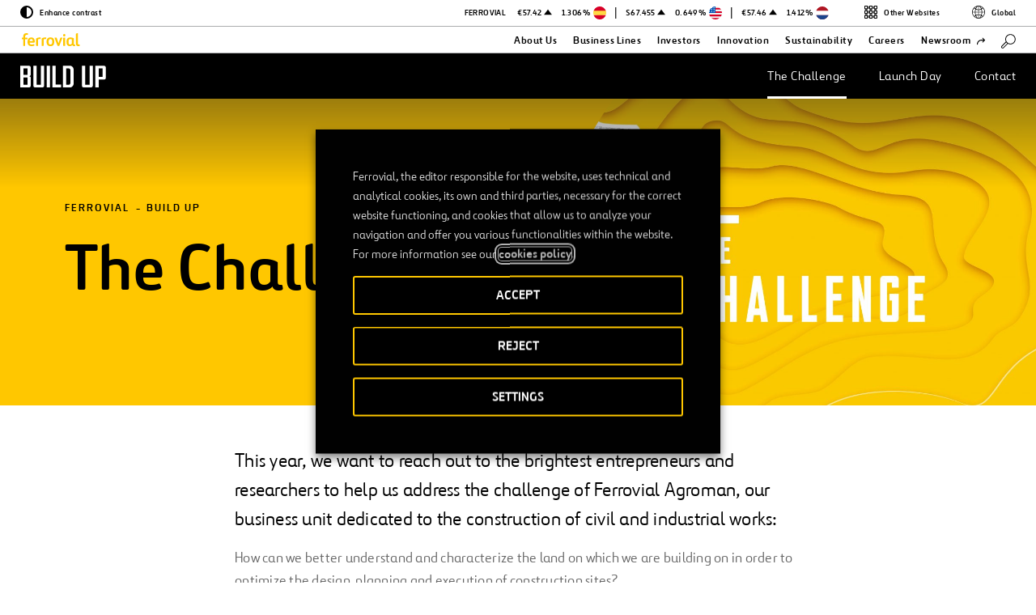

--- FILE ---
content_type: text/html; charset=UTF-8
request_url: https://www.ferrovial.com/en/buildup/the-challenge/
body_size: 28615
content:
<!DOCTYPE html>
<html lang="en">
    <head>
        <meta http-equiv="X-UA-Compatible" content="IE=edge">
        <meta charset="UTF-8">
        <meta name="viewport" content="width=device-width, initial-scale=1.0">
        <title>The Challenge - Ferrovial</title>
        <link rel="shortcut icon" href="https://www.ferrovial.com/wp-content/themes/global/front/dist/static/favicon/favicon.ico">
        <link rel="apple-touch-icon" href="https://www.ferrovial.com/wp-content/themes/global/front/dist/static/favicon/apple-touch-icon.png">
        <link rel="apple-touch-icon" sizes="57x57" href="https://www.ferrovial.com/wp-content/themes/global/front/dist/static/favicon/apple-touch-icon-57x57.png">
        <link rel="apple-touch-icon" sizes="60x60" href="https://www.ferrovial.com/wp-content/themes/global/front/dist/static/favicon/apple-touch-icon-60x60.png">
        <link rel="apple-touch-icon" sizes="72x72" href="https://www.ferrovial.com/wp-content/themes/global/front/dist/static/favicon/apple-touch-icon-72x72.png">
        <link rel="apple-touch-icon" sizes="76x76" href="https://www.ferrovial.com/wp-content/themes/global/front/dist/static/favicon/apple-touch-icon-76x76.png">
        <link rel="apple-touch-icon" sizes="114x114" href="https://www.ferrovial.com/wp-content/themes/global/front/dist/static/favicon/apple-touch-icon-114x114.png">
        <link rel="apple-touch-icon" sizes="120x120" href="https://www.ferrovial.com/wp-content/themes/global/front/dist/static/favicon/apple-touch-icon-120x120.png">
        <link rel="apple-touch-icon" sizes="144x144" href="https://www.ferrovial.com/wp-content/themes/global/front/dist/static/favicon/apple-touch-icon-144x144.png">
        <link rel="apple-touch-icon" sizes="152x152" href="https://www.ferrovial.com/wp-content/themes/global/front/dist/static/favicon/apple-touch-icon-152x152.png">
        <link rel="icon" sizes="152x152" href="https://www.ferrovial.com/wp-content/themes/global/front/dist/static/favicon/apple-touch-icon-152x152.png">
        <link href="https://www.ferrovial.com/wp-content/themes/global/front/dist/assets/app.css?ver=4.30.11" rel="stylesheet" type="text/css">
        <link rel="preload" as="font" href="https://www.ferrovial.com/wp-content/themes/global/front/dist/static/fonts/ferrovialn-regular-webfont.woff2" type="font/woff2" crossorigin="anonymous">
        <link rel="preload" as="font" href="https://www.ferrovial.com/wp-content/themes/global/front/dist/static/fonts/ferrovialn-regular-webfont.woff" type="font/woff" crossorigin="anonymous">
        <link rel="preload" as="font" href="https://www.ferrovial.com/wp-content/themes/global/front/dist/static/fonts/ferrovialn-bold-webfont.woff2" type="font/woff2" crossorigin="anonymous">
        <link rel="preload" as="font" href="https://www.ferrovial.com/wp-content/themes/global/front/dist/static/fonts/ferrovialn-bold-webfont.woff" type="font/woff" crossorigin="anonymous">
        <style>
            #app[v-cloak] { opacity: 0; }
        </style>
        <script type="text/javascript">
            window.gMapsAPIKey = 'AIzaSyDRZMi8gGAO6AgrziiRk_ZH7t8sq2KYyJ4';
        </script>


        <meta name='robots' content='index, follow, max-image-preview:large, max-snippet:-1, max-video-preview:-1' />
	<style>img:is([sizes="auto" i], [sizes^="auto," i]) { contain-intrinsic-size: 3000px 1500px }</style>
	<link rel="alternate" hreflang="en-au" href="https://www.ferrovial.com/en-au/buildup/the-challenge/" />
<link rel="alternate" hreflang="es" href="https://www.ferrovial.com/es/buildup/el-reto/" />
<link rel="alternate" hreflang="en" href="https://www.ferrovial.com/en/buildup/the-challenge/" />
<link rel="alternate" hreflang="x-default" href="https://www.ferrovial.com/en/buildup/the-challenge/" />

<!-- Google Tag Manager for WordPress by gtm4wp.com -->
<script data-cfasync="false" data-pagespeed-no-defer>
	var gtm4wp_datalayer_name = "dataLayer";
	var dataLayer = dataLayer || [];
</script>
<!-- End Google Tag Manager for WordPress by gtm4wp.com -->
	<!-- This site is optimized with the Yoast SEO plugin v26.3 - https://yoast.com/wordpress/plugins/seo/ -->
	<link rel="canonical" href="https://www.ferrovial.com/en/buildup/the-challenge/" />
	<meta property="og:locale" content="en_US" />
	<meta property="og:type" content="article" />
	<meta property="og:title" content="The Challenge - Ferrovial" />
	<meta property="og:url" content="https://www.ferrovial.com/en/buildup/the-challenge/" />
	<meta property="og:site_name" content="Ferrovial" />
	<meta property="article:publisher" content="https://www.facebook.com/ferrovial" />
	<meta property="article:modified_time" content="2025-08-11T14:15:09+00:00" />
	<meta property="og:image" content="https://www.ferrovial.com/wp-content/uploads/2019/11/challenge_1280x710-1024x576.jpg" />
	<meta name="twitter:card" content="summary_large_image" />
	<meta name="twitter:site" content="@ferrovial" />
	<meta name="twitter:label1" content="Est. reading time" />
	<meta name="twitter:data1" content="2 minutes" />
	<!-- / Yoast SEO plugin. -->


<link rel='stylesheet' id='wp-block-library-css' href='https://www.ferrovial.com/wp-includes/css/dist/block-library/style.min.css?ver=6.8.3' type='text/css' media='all' />
<style id='classic-theme-styles-inline-css' type='text/css'>
/*! This file is auto-generated */
.wp-block-button__link{color:#fff;background-color:#32373c;border-radius:9999px;box-shadow:none;text-decoration:none;padding:calc(.667em + 2px) calc(1.333em + 2px);font-size:1.125em}.wp-block-file__button{background:#32373c;color:#fff;text-decoration:none}
</style>
<style id='global-styles-inline-css' type='text/css'>
:root{--wp--preset--aspect-ratio--square: 1;--wp--preset--aspect-ratio--4-3: 4/3;--wp--preset--aspect-ratio--3-4: 3/4;--wp--preset--aspect-ratio--3-2: 3/2;--wp--preset--aspect-ratio--2-3: 2/3;--wp--preset--aspect-ratio--16-9: 16/9;--wp--preset--aspect-ratio--9-16: 9/16;--wp--preset--color--black: #000000;--wp--preset--color--cyan-bluish-gray: #abb8c3;--wp--preset--color--white: #ffffff;--wp--preset--color--pale-pink: #f78da7;--wp--preset--color--vivid-red: #cf2e2e;--wp--preset--color--luminous-vivid-orange: #ff6900;--wp--preset--color--luminous-vivid-amber: #fcb900;--wp--preset--color--light-green-cyan: #7bdcb5;--wp--preset--color--vivid-green-cyan: #00d084;--wp--preset--color--pale-cyan-blue: #8ed1fc;--wp--preset--color--vivid-cyan-blue: #0693e3;--wp--preset--color--vivid-purple: #9b51e0;--wp--preset--gradient--vivid-cyan-blue-to-vivid-purple: linear-gradient(135deg,rgba(6,147,227,1) 0%,rgb(155,81,224) 100%);--wp--preset--gradient--light-green-cyan-to-vivid-green-cyan: linear-gradient(135deg,rgb(122,220,180) 0%,rgb(0,208,130) 100%);--wp--preset--gradient--luminous-vivid-amber-to-luminous-vivid-orange: linear-gradient(135deg,rgba(252,185,0,1) 0%,rgba(255,105,0,1) 100%);--wp--preset--gradient--luminous-vivid-orange-to-vivid-red: linear-gradient(135deg,rgba(255,105,0,1) 0%,rgb(207,46,46) 100%);--wp--preset--gradient--very-light-gray-to-cyan-bluish-gray: linear-gradient(135deg,rgb(238,238,238) 0%,rgb(169,184,195) 100%);--wp--preset--gradient--cool-to-warm-spectrum: linear-gradient(135deg,rgb(74,234,220) 0%,rgb(151,120,209) 20%,rgb(207,42,186) 40%,rgb(238,44,130) 60%,rgb(251,105,98) 80%,rgb(254,248,76) 100%);--wp--preset--gradient--blush-light-purple: linear-gradient(135deg,rgb(255,206,236) 0%,rgb(152,150,240) 100%);--wp--preset--gradient--blush-bordeaux: linear-gradient(135deg,rgb(254,205,165) 0%,rgb(254,45,45) 50%,rgb(107,0,62) 100%);--wp--preset--gradient--luminous-dusk: linear-gradient(135deg,rgb(255,203,112) 0%,rgb(199,81,192) 50%,rgb(65,88,208) 100%);--wp--preset--gradient--pale-ocean: linear-gradient(135deg,rgb(255,245,203) 0%,rgb(182,227,212) 50%,rgb(51,167,181) 100%);--wp--preset--gradient--electric-grass: linear-gradient(135deg,rgb(202,248,128) 0%,rgb(113,206,126) 100%);--wp--preset--gradient--midnight: linear-gradient(135deg,rgb(2,3,129) 0%,rgb(40,116,252) 100%);--wp--preset--font-size--small: 13px;--wp--preset--font-size--medium: 20px;--wp--preset--font-size--large: 36px;--wp--preset--font-size--x-large: 42px;--wp--preset--spacing--20: 0.44rem;--wp--preset--spacing--30: 0.67rem;--wp--preset--spacing--40: 1rem;--wp--preset--spacing--50: 1.5rem;--wp--preset--spacing--60: 2.25rem;--wp--preset--spacing--70: 3.38rem;--wp--preset--spacing--80: 5.06rem;--wp--preset--shadow--natural: 6px 6px 9px rgba(0, 0, 0, 0.2);--wp--preset--shadow--deep: 12px 12px 50px rgba(0, 0, 0, 0.4);--wp--preset--shadow--sharp: 6px 6px 0px rgba(0, 0, 0, 0.2);--wp--preset--shadow--outlined: 6px 6px 0px -3px rgba(255, 255, 255, 1), 6px 6px rgba(0, 0, 0, 1);--wp--preset--shadow--crisp: 6px 6px 0px rgba(0, 0, 0, 1);}:where(.is-layout-flex){gap: 0.5em;}:where(.is-layout-grid){gap: 0.5em;}body .is-layout-flex{display: flex;}.is-layout-flex{flex-wrap: wrap;align-items: center;}.is-layout-flex > :is(*, div){margin: 0;}body .is-layout-grid{display: grid;}.is-layout-grid > :is(*, div){margin: 0;}:where(.wp-block-columns.is-layout-flex){gap: 2em;}:where(.wp-block-columns.is-layout-grid){gap: 2em;}:where(.wp-block-post-template.is-layout-flex){gap: 1.25em;}:where(.wp-block-post-template.is-layout-grid){gap: 1.25em;}.has-black-color{color: var(--wp--preset--color--black) !important;}.has-cyan-bluish-gray-color{color: var(--wp--preset--color--cyan-bluish-gray) !important;}.has-white-color{color: var(--wp--preset--color--white) !important;}.has-pale-pink-color{color: var(--wp--preset--color--pale-pink) !important;}.has-vivid-red-color{color: var(--wp--preset--color--vivid-red) !important;}.has-luminous-vivid-orange-color{color: var(--wp--preset--color--luminous-vivid-orange) !important;}.has-luminous-vivid-amber-color{color: var(--wp--preset--color--luminous-vivid-amber) !important;}.has-light-green-cyan-color{color: var(--wp--preset--color--light-green-cyan) !important;}.has-vivid-green-cyan-color{color: var(--wp--preset--color--vivid-green-cyan) !important;}.has-pale-cyan-blue-color{color: var(--wp--preset--color--pale-cyan-blue) !important;}.has-vivid-cyan-blue-color{color: var(--wp--preset--color--vivid-cyan-blue) !important;}.has-vivid-purple-color{color: var(--wp--preset--color--vivid-purple) !important;}.has-black-background-color{background-color: var(--wp--preset--color--black) !important;}.has-cyan-bluish-gray-background-color{background-color: var(--wp--preset--color--cyan-bluish-gray) !important;}.has-white-background-color{background-color: var(--wp--preset--color--white) !important;}.has-pale-pink-background-color{background-color: var(--wp--preset--color--pale-pink) !important;}.has-vivid-red-background-color{background-color: var(--wp--preset--color--vivid-red) !important;}.has-luminous-vivid-orange-background-color{background-color: var(--wp--preset--color--luminous-vivid-orange) !important;}.has-luminous-vivid-amber-background-color{background-color: var(--wp--preset--color--luminous-vivid-amber) !important;}.has-light-green-cyan-background-color{background-color: var(--wp--preset--color--light-green-cyan) !important;}.has-vivid-green-cyan-background-color{background-color: var(--wp--preset--color--vivid-green-cyan) !important;}.has-pale-cyan-blue-background-color{background-color: var(--wp--preset--color--pale-cyan-blue) !important;}.has-vivid-cyan-blue-background-color{background-color: var(--wp--preset--color--vivid-cyan-blue) !important;}.has-vivid-purple-background-color{background-color: var(--wp--preset--color--vivid-purple) !important;}.has-black-border-color{border-color: var(--wp--preset--color--black) !important;}.has-cyan-bluish-gray-border-color{border-color: var(--wp--preset--color--cyan-bluish-gray) !important;}.has-white-border-color{border-color: var(--wp--preset--color--white) !important;}.has-pale-pink-border-color{border-color: var(--wp--preset--color--pale-pink) !important;}.has-vivid-red-border-color{border-color: var(--wp--preset--color--vivid-red) !important;}.has-luminous-vivid-orange-border-color{border-color: var(--wp--preset--color--luminous-vivid-orange) !important;}.has-luminous-vivid-amber-border-color{border-color: var(--wp--preset--color--luminous-vivid-amber) !important;}.has-light-green-cyan-border-color{border-color: var(--wp--preset--color--light-green-cyan) !important;}.has-vivid-green-cyan-border-color{border-color: var(--wp--preset--color--vivid-green-cyan) !important;}.has-pale-cyan-blue-border-color{border-color: var(--wp--preset--color--pale-cyan-blue) !important;}.has-vivid-cyan-blue-border-color{border-color: var(--wp--preset--color--vivid-cyan-blue) !important;}.has-vivid-purple-border-color{border-color: var(--wp--preset--color--vivid-purple) !important;}.has-vivid-cyan-blue-to-vivid-purple-gradient-background{background: var(--wp--preset--gradient--vivid-cyan-blue-to-vivid-purple) !important;}.has-light-green-cyan-to-vivid-green-cyan-gradient-background{background: var(--wp--preset--gradient--light-green-cyan-to-vivid-green-cyan) !important;}.has-luminous-vivid-amber-to-luminous-vivid-orange-gradient-background{background: var(--wp--preset--gradient--luminous-vivid-amber-to-luminous-vivid-orange) !important;}.has-luminous-vivid-orange-to-vivid-red-gradient-background{background: var(--wp--preset--gradient--luminous-vivid-orange-to-vivid-red) !important;}.has-very-light-gray-to-cyan-bluish-gray-gradient-background{background: var(--wp--preset--gradient--very-light-gray-to-cyan-bluish-gray) !important;}.has-cool-to-warm-spectrum-gradient-background{background: var(--wp--preset--gradient--cool-to-warm-spectrum) !important;}.has-blush-light-purple-gradient-background{background: var(--wp--preset--gradient--blush-light-purple) !important;}.has-blush-bordeaux-gradient-background{background: var(--wp--preset--gradient--blush-bordeaux) !important;}.has-luminous-dusk-gradient-background{background: var(--wp--preset--gradient--luminous-dusk) !important;}.has-pale-ocean-gradient-background{background: var(--wp--preset--gradient--pale-ocean) !important;}.has-electric-grass-gradient-background{background: var(--wp--preset--gradient--electric-grass) !important;}.has-midnight-gradient-background{background: var(--wp--preset--gradient--midnight) !important;}.has-small-font-size{font-size: var(--wp--preset--font-size--small) !important;}.has-medium-font-size{font-size: var(--wp--preset--font-size--medium) !important;}.has-large-font-size{font-size: var(--wp--preset--font-size--large) !important;}.has-x-large-font-size{font-size: var(--wp--preset--font-size--x-large) !important;}
:where(.wp-block-post-template.is-layout-flex){gap: 1.25em;}:where(.wp-block-post-template.is-layout-grid){gap: 1.25em;}
:where(.wp-block-columns.is-layout-flex){gap: 2em;}:where(.wp-block-columns.is-layout-grid){gap: 2em;}
:root :where(.wp-block-pullquote){font-size: 1.5em;line-height: 1.6;}
</style>
<style id='age-gate-custom-inline-css' type='text/css'>
:root{--ag-background-image-position: center center;--ag-background-image-opacity: 1;--ag-form-background: rgba(255,255,255,1);--ag-text-color: #000000;--ag-blur: 5px;}
</style>
<link rel='stylesheet' id='age-gate-css' href='https://www.ferrovial.com/wp-content/plugins/age-gate/dist/main.css?ver=3.7.2' type='text/css' media='all' />
<style id='age-gate-options-inline-css' type='text/css'>
:root{--ag-background-image-position: center center;--ag-background-image-opacity: 1;--ag-form-background: rgba(255,255,255,1);--ag-text-color: #000000;--ag-blur: 5px;}
</style>
<link rel='stylesheet' id='babel-newsroom-app-integration-front-css' href='https://www.ferrovial.com/wp-content/plugins/babel-newsroom-app-integration//public/css/styles.css?ver=1.0.2' type='text/css' media='all' />
<link rel='stylesheet' id='babel-popup-consent-front-css' href='https://www.ferrovial.com/wp-content/plugins/babel-popup-consent/public/css/styles.css?ver=1.0.7' type='text/css' media='all' />
<link rel='stylesheet' id='contact-form-7-css' href='https://www.ferrovial.com/wp-content/plugins/contact-form-7/includes/css/styles.css?ver=6.1.3' type='text/css' media='all' />
<link rel='stylesheet' id='workday-css' href='https://www.ferrovial.com/wp-content/plugins/workday/public/css/workday-public.css?ver=1.9.4' type='text/css' media='all' />
<link rel='stylesheet' id='gdpr-cookie-theme-css' href='https://www.ferrovial.com/wp-content/themes/global/theme_core/css/gdpr-cookie.css?ver=4.30.11' type='text/css' media='all' />
<link rel='stylesheet' id='cookie-law-info-css' href='https://www.ferrovial.com/wp-content/plugins/webtoffee-gdpr-cookie-consent/public/css/cookie-law-info-public.css?ver=2.6.6' type='text/css' media='all' />
<link rel='stylesheet' id='cookie-law-info-gdpr-css' href='https://www.ferrovial.com/wp-content/plugins/webtoffee-gdpr-cookie-consent/public/css/cookie-law-info-gdpr.css?ver=2.6.6' type='text/css' media='all' />
<style id='cookie-law-info-gdpr-inline-css' type='text/css'>
.cli-modal-content, .cli-tab-content { background-color: #ffffff; }.cli-privacy-content-text, .cli-modal .cli-modal-dialog, .cli-tab-container p, a.cli-privacy-readmore { color: #000000; }.cli-tab-header { background-color: #f2f2f2; }.cli-tab-header, .cli-tab-header a.cli-nav-link,span.cli-necessary-caption,.cli-switch .cli-slider:after { color: #000000; }.cli-switch .cli-slider:before { background-color: #ffffff; }.cli-switch input:checked + .cli-slider:before { background-color: #ffffff; }.cli-switch .cli-slider { background-color: #e3e1e8; }.cli-switch input:checked + .cli-slider { background-color: #28a745; }.cli-modal-close svg { fill: #000000; }.cli-tab-footer .wt-cli-privacy-accept-all-btn { background-color: #00acad; color: #ffffff}.cli-tab-footer .wt-cli-privacy-accept-btn { background-color: #00acad; color: #ffffff}.cli-tab-header a:before{ border-right: 1px solid #000000; border-bottom: 1px solid #000000; }
</style>
<script type="text/javascript" id="wpml-cookie-js-extra">
/* <![CDATA[ */
var wpml_cookies = {"wp-wpml_current_language":{"value":"en","expires":1,"path":"\/"}};
var wpml_cookies = {"wp-wpml_current_language":{"value":"en","expires":1,"path":"\/"}};
/* ]]> */
</script>
<script type="text/javascript" src="https://www.ferrovial.com/wp-content/plugins/sitepress-multilingual-cms/res/js/cookies/language-cookie.js?ver=482900" id="wpml-cookie-js" defer="defer" data-wp-strategy="defer"></script>
<script type="text/javascript" src="https://www.ferrovial.com/wp-includes/js/jquery/jquery.min.js?ver=3.7.1" id="jquery-core-js"></script>
<script type="text/javascript" src="https://www.ferrovial.com/wp-includes/js/jquery/jquery-migrate.min.js?ver=3.4.1" id="jquery-migrate-js"></script>
<script type="text/javascript" src="https://www.ferrovial.com/wp-content/plugins/workday/public/js/workday-public.js?ver=1.9.4" id="workday-js"></script>
<script type="text/javascript" id="cookie-law-info-js-extra">
/* <![CDATA[ */
var Cli_Data = {"nn_cookie_ids":["lms_ads","_hjIncludedInSessionSample","_hjIncludedInPageviewSample","_hjLocalStorageTest","_hjCachedUserAttributes","_hjUserAttributesHash","_hjClosedSurveyInvites","dtCookie","YTC","gen.sig","gen.lang","gen","_uetvid","_uetsid","_gat_UA-141180000-1","_csrf","wfeSessionId","walley_gid","walley","vuid","UIDR","uid","sp_t","sp_landing","sessionIndex","sessionActive","RedirectToADAL","PHPSESSID","personalization_id","MUID","MR2","MR","mid","ig_did","everest_g_v2","et-a1","csrftoken","ai_session","_gcl_au","_gat_UA-70491628-1","_gat_UA-58630905-1","_gat_UA-20934186-10","_gat_gtag_UA_5784146_31","_gat","test_cookie","_hjAbsoluteSessionInProgress","_hjTLDTest","_hjRecordingLastActivity","_hjid","_hjShownFeedbackMessage","_hjMinimizedPolls","_hjDonePolls","fr","_smvs","_gid","_gat_UA-5826449-38","_ga","_fbp","smOViewsPopCap","SMCNTCTGS","SMOPTST","smrcrsaved","smwp","smvr","smg","smform","Smevent","smclient","smuuid","apbct_visible_fields_count","apbct_visible_fields","ct_pointer_data","ct_timezone","ct_fkp_timestamp","ct_ps_timestamp","ct_checkjs","lumesse_language","NID","IDE","VISITOR_INFO1_LIVE","YSC","GPS"],"non_necessary_cookies":{"necessary":["PHPSESSID","csrftoken","cookielawinfo-checkbox-language","cookielawinfo-checkbox-analytics","cookielawinfo-checkbox-advertisement","cookielawinfo-checkbox-analytics","cookielawinfo-checkbox-advertisement"],"analytics":["_hjIncludedInSessionSample","_hjIncludedInPageviewSample","_hjLocalStorageTest","_hjCachedUserAttributes","_hjUserAttributesHash","_hjClosedSurveyInvites","dtCookie","_uetvid","_uetsid","_gat_UA-141180000-1","_csrf","MR","_gcl_au","_gat_UA-70491628-1","_gat_UA-58630905-1","_gat_UA-20934186-10","_gat_gtag_UA_5784146_31","_gat","test_cookie","_hjAbsoluteSessionInProgress","_hjTLDTest","_hjRecordingLastActivity","_hjid","_hjShownFeedbackMessage","_hjMinimizedPolls","_hjDonePolls","_smvs","_gid","_gat_UA-5826449-38","_ga","smOViewsPopCap","SMCNTCTGS","SMOPTST","smrcrsaved","smg","smvr","smwp","Smevent","smform","Smuuid","smrcrsaved","smOViewsPopCap","SMCNTCTGS","SMOPTST","smg","smvr","smwp","Smevent","smform","Smuuid","SMCNTCTGS","SMOPTST","smwp","smrcrsaved","smOViewsPopCap","smform","smg","smvr","Smuuid","Smevent","SMOPTST","smOViewsPopCap","SMCNTCTGS","smwp","smrcrsaved","smform","smg","smvr","Smuuid","smclient","Smevent","SMCNTCTGS","SMOPTST","smrcrsaved","smOViewsPopCap","smg","smvr","smwp","Smevent","smform","Smuuid","SMCNTCTGS","SMOPTST","smwp","smrcrsaved","smOViewsPopCap","Smevent","smform","smg","smvr","Smuuid","smclient","smOViewsPopCap","SMCNTCTGS","SMOPTST","smvr","smwp","smrcrsaved","smform","smg","smuuid","smclient","Smevent","_ga","_gid","SMOPTST","smrcrsaved","smOViewsPopCap","SMCNTCTGS","smwp","smclient","Smevent","smform","apbct_visible_fields_count","ct_ps_timestamp","ct_fkp_timestamp","ct_timezone","ct_pointer_data","apbct_visible_fields","lumesse_language","ct_checkjs","GPS"],"advertisement":["lms_ads","uid","personalization_id","MUID","mid","everest_g_v2","fr","_fbp","fr","IDE","NID","VISITOR_INFO1_LIVE","YSC"]},"cookielist":{"necessary":{"id":7756,"status":true,"priority":0,"title":"Necessary","strict":true,"default_state":false,"ccpa_optout":false,"loadonstart":false},"analytics":{"id":7762,"status":true,"priority":0,"title":"Measurement","strict":false,"default_state":false,"ccpa_optout":false,"loadonstart":false},"advertisement":{"id":7763,"status":true,"priority":0,"title":"Personalization","strict":false,"default_state":false,"ccpa_optout":false,"loadonstart":false}},"ajax_url":"https:\/\/www.ferrovial.com\/wp-admin\/admin-ajax.php","current_lang":"en","security":"7d63e91b7d","eu_countries":["GB"],"geoIP":"disabled","use_custom_geolocation_api":"","custom_geolocation_api":"https:\/\/geoip.cookieyes.com\/geoip\/checker\/result.php","consentVersion":"1","strictlyEnabled":["necessary","obligatoire"],"cookieDomain":"","privacy_length":"250","ccpaEnabled":"","ccpaRegionBased":"","ccpaBarEnabled":"","ccpaType":"gdpr","triggerDomRefresh":"","secure_cookies":""};
var log_object = {"ajax_url":"https:\/\/www.ferrovial.com\/wp-admin\/admin-ajax.php"};
/* ]]> */
</script>
<script type="text/javascript" src="https://www.ferrovial.com/wp-content/plugins/webtoffee-gdpr-cookie-consent/public/js/cookie-law-info-public.js?ver=2.6.6" id="cookie-law-info-js"></script>
<link rel="https://api.w.org/" href="https://www.ferrovial.com/en/wp-json/" /><link rel="alternate" title="JSON" type="application/json" href="https://www.ferrovial.com/en/wp-json/wp/v2/pages/75445" /><link rel="EditURI" type="application/rsd+xml" title="RSD" href="https://www.ferrovial.com/xmlrpc.php?rsd" />
<link rel='shortlink' href='https://www.ferrovial.com/en/?p=75445' />
<link rel="alternate" title="oEmbed (JSON)" type="application/json+oembed" href="https://www.ferrovial.com/en/wp-json/oembed/1.0/embed?url=https%3A%2F%2Fwww.ferrovial.com%2Fen%2Fbuildup%2Fthe-challenge%2F" />
<link rel="alternate" title="oEmbed (XML)" type="text/xml+oembed" href="https://www.ferrovial.com/en/wp-json/oembed/1.0/embed?url=https%3A%2F%2Fwww.ferrovial.com%2Fen%2Fbuildup%2Fthe-challenge%2F&#038;format=xml" />
<meta name="generator" content="WPML ver:4.8.2 stt:83,1,77,79,81,82,41,80,2;" />
<meta name="facebook-domain-verification" content="ulkfs9ljirlb1fswiycmsznj8wiqlz" />
<meta name="msvalidate.01" content="83ADB9D3DB576F19BA32F6FB67BDC602" /><!-- breadcrumb Schema optimized by Schema Pro --><script type="application/ld+json">{"@context":"https:\/\/schema.org","@type":"BreadcrumbList","itemListElement":[{"@type":"ListItem","position":1,"item":{"@id":"https:\/\/www.ferrovial.com\/en\/","name":"Home"}},{"@type":"ListItem","position":2,"item":{"@id":"https:\/\/www.ferrovial.com\/en\/buildup\/","name":"Build UP"}},{"@type":"ListItem","position":3,"item":{"@id":"https:\/\/www.ferrovial.com\/en\/buildup\/the-challenge\/","name":"The Challenge"}}]}</script><!-- / breadcrumb Schema optimized by Schema Pro -->
<!-- Google Tag Manager for WordPress by gtm4wp.com -->
<!-- GTM Container placement set to manual -->
<script data-cfasync="false" data-pagespeed-no-defer type="text/javascript">
	var dataLayer_content = {"pagePostType":"page","pagePostType2":"single-page"};
	dataLayer.push( dataLayer_content );
</script>
<script data-cfasync="false" data-pagespeed-no-defer type="text/plain" data-cli-class="cli-blocker-script" data-cli-label="Google Tag Manager"  data-cli-script-type="analytics" data-cli-block="true" data-cli-block-if-ccpa-optout="false" data-cli-element-position="head">
(function(w,d,s,l,i){w[l]=w[l]||[];w[l].push({'gtm.start':
new Date().getTime(),event:'gtm.js'});var f=d.getElementsByTagName(s)[0],
j=d.createElement(s),dl=l!='dataLayer'?'&l='+l:'';j.async=true;j.src=
'//www.googletagmanager.com/gtm.js?id='+i+dl;f.parentNode.insertBefore(j,f);
})(window,document,'script','dataLayer','GTM-T584CR');
</script>
<!-- End Google Tag Manager for WordPress by gtm4wp.com --><meta class="elastic" name="post_id" content="75445"><meta class="elastic" name="type" content="https://www.ferrovial.com/en/buildup/the-challenge/"><meta class="elastic" name="post_type" content="page"><meta class="elastic" name="post_date" content="2019-11-26 10:15:32"><meta class="elastic" name="post_date_iso_format" content="2019-11-26T10:15:32+00:00"><meta class="elastic" name="post_url" content="https://www.ferrovial.com/en/buildup/the-challenge/"><meta class="elastic" name="post_title" content="The Challenge"><meta class="elastic" name="body" content="Ferrovial Build UP The Challenge This year, we want to reach out to the brightest entrepreneurs and researchers to help us address the challenge of Ferrovial Agroman, our business unit dedicated to the construction of civil and industrial works: How can we better understand and characterize the land on which we are building on in order to optimize the design, planning and execution of construction sites? Context The world and technology are evolving at a rapid rate. The same is true of the construction industry. Specifically, for those professionals whose work involves a comprehensive understanding of the land on which to build, technology is taking a step forward. The techniques that have so far been used to analyse these areas are not sufficient. They do not provide us with the necessary information to feed the current numerical models with which we can know the impact that land will have on the execution of the work. This lack of information continually forces us to react to unforeseen events and to manage high levels of uncertainty. For example, we may discover in the middle of a project that the tunneling work is causing cracks in nearby houses, or that the drainage of an aquifer is leaving entire neighborhoods without water for hours. To avoid these surprises, we at Ferrovial Agroman need to be able to measure in advance parameters such as the permeability of the ground, the storage coefficient, its resistance or its elasticity, for example. How can we measure these and other parameters more precisely and specifically for each piece of land, to optimize the design, planning and execution of construction projects? Specific objectives: To know more data about the land than what we are obtaining from traditional collection methods (tests, surveys, etc.). To reduce uncertainty on the ground using new processes and measurement techniques. To broaden knowledge about the different behaviours of the land. To apply new tools and technologies that benefit the construction industry. Want to solve the challenge? Register here! Download and read the terms and conditions (PDF 510 KB) Frequently asked questions (PDF 440 KB) Read BuildUp articles on our ferrovial blog Transactions carried out by Ferrovial between 12 and 16 January 2026 under its share repurchase 01/20/2026 Ferrovial announces the resignation of non-Executive Director Ms. Alicia Reyes 01/19/2026 Top Employer 01/16/2026 Award Transactions carried out by Ferrovial between 5 and 9 January 2026 under its share repurchase 01/13/2026"><meta class="elastic" name="excerpt" content="Ferrovial Build UP The Challenge This year, we want to reach out to the brightest entrepreneurs and researchers to help us address the challenge of Ferrovial Agroman, our business unit dedicated to the construction of civil and industrial works: How can we better understand and characterize the land on which we are building on in order to optimize  [...]"><meta class="elastic" name="featured_img" content=""><meta class="elastic" name="sections" content=""><meta class="elastic" name="domain_identifier" content="1"><meta class="elastic" name="post_tax_translation_priority" content="Optional"><meta class="elastic" name="language" content="en"><meta class="elastic" name="language" content="en-ca"><meta class="elastic" name="language" content="pl"><meta class="elastic" name="language" content="en-gb"><meta class="elastic" name="language" content="en-us"><meta name="st:robots" content="follow, index">			<style id="wpsp-style-frontend"></style>
					<style type="text/css" id="wp-custom-css">
			/** AGE GATE **/
.age-gate-form, .age-gate__form {
    font-family: Ferrovial New;
    }

    p.age-gate__challenge {
    MARGIN-BOTTOM: 21PX;
	}

	button.age-gate-button:active, button.age-gate-button:focus, button.age-gate-button:hover, button.age-gate-submit-no:active, button.age-gate-submit-no:focus, button.age-gate-submit-no:hover, button.age-gate-submit-yes:active, button.age-gate-submit-yes:focus, button.age-gate-submit-yes:hover, button.age-gate__button:active, button.age-gate__button:focus, button.age-gate__button:hover, button.age-gate__submit--no:active, button.age-gate__submit--no:focus, button.age-gate__submit--no:hover, button.age-gate__submit--yes:active, button.age-gate__submit--yes:focus, button.age-gate__submit--yes:hover
	{
		    background-color: #ffc700;
		    color: var(--ag-button-color-text-hover,#000);

	}

	button.age-gate-button, button.age-gate-submit-no, button.age-gate-submit-yes, button.age-gate__button, button.age-gate__submit--no, button.age-gate__submit--yes{

			background-color: #ffc700;
		    color: var(--ag-button-color-text-hover,#000);

	}

.age-gate {
	max-width: 60%;
}

@media (max-width: 768px) {
	.age-gate {
		max-width: 75%;
	}
}
/** END AGE GATE **/

/** HERO BRAND TITLE **/
.m-hero__section__content__header__title span[data-v-2cf77f2e] {
	min-height: 11rem;
}
/** END HERO BRAND TITLE **/


/** FORM MAILJET ALUMNI */
.iframe-mailjet-form-alumni {
	height: 1350px; 
	border: 0; 
	width: 600px; 
	margin: 0 auto; 
	display: block;
}
@media (max-width: 768px) {
	.iframe-mailjet-form-alumni {
		max-width: 95%;
	}
}		</style>
		    </head>
    <body class="wp-singular page-template-default page page-id-75445 page-child parent-pageid-75335 wp-embed-responsive wp-theme-global wp-schema-pro-2.10.4">
        
<!-- GTM Container placement set to manual -->
<!-- Google Tag Manager (noscript) -->
				<noscript><iframe data-cli-class="cli-blocker-script" data-cli-label="Google Tag Manager"  data-cli-script-type="analytics" data-cli-block="true" data-cli-block-if-ccpa-optout="false" data-cli-element-position="body" data-cli-placeholder="Accept &lt;a class=&quot;cli_manage_current_consent&quot; tabindex=&quot;0&quot;&gt;Measurement&lt;/a&gt; cookies to view the content." data-cli-src="https://www.googletagmanager.com/ns.html?id=GTM-T584CR" height="0" width="0" style="display:none;visibility:hidden" aria-hidden="true"></iframe></noscript>
<!-- End Google Tag Manager (noscript) -->        <div id="app" v-cloak>
            
            <m-header fixed='true' reduced='true' permanent-reduced='true' href='https://www.ferrovial.com/en/' title='Back to home' :translations='{
            &quot;goto&quot;:&quot;Go to&quot;,
            &quot;external&quot;:&quot;Open in a new tab&quot;,
            &quot;contrast&quot;:&quot;Enhance contrast&quot;,
            &quot;revertcontrast&quot;:&quot;Disable contrast&quot;,
            &quot;globalsearch&quot;:&quot;search&quot;
        }'>
                                    <div slot="logo" role="heading" aria-level="1">
                        <a href='https://www.ferrovial.com/en/' title='Back to home'>
                            <span>ferrovial</span>
                            <c-icon icon="logo" size="free">
                            </c-icon>
                        </a>
                    </div>
                                
    <ul slot="topbar">
        <li>Enhance contrast</li>
                    <li>Skip to content</li>
            <li>Other Websites</li>
                <li>Global</li>
    </ul>
    
    
            <div slot="subcontent">
            <p>Each project and asset is legally independent and has its own managers.</p>
        </div>
        

    <div slot="brands" close-label="X Close brands">                <div>Find out the Company's Websites</div>
                <ul>
                                                    <li>
                                    <h3 data-icon="roads">Highways</h3>
                                                                            <ul>
                                                                                                    <li>
                                                            <a href="https://www.ferrovial.com/en/cintra/" title="Cintra">Cintra</a>
                                                        </li>
                                                                                            </ul>
                                                                                                                            <h4>Highways Websites</h4>
                                                                                                    <ul>
                                                                                                                            <li>
                                                                        <a href="https://www.407etr.com/en/index.html" target='_blank' title="407 ETR">407 ETR</a>
                                                                    </li>
                                                                                                                                    <li>
                                                                        <a href="http://www.407eastphase1.ca/" target='_blank' title="407 EDG">407 EDG</a>
                                                                    </li>
                                                                                                                                    <li>
                                                                        <a href="http://www.407eastphase2.ca/" target='_blank' title="407 East Phase 2">407 East Phase 2</a>
                                                                    </li>
                                                                                                                                    <li>
                                                                        <a href="https://www.texpresslanes.com/" target='_blank' title="LBJ Texpress">LBJ Texpress</a>
                                                                    </li>
                                                                                                                                    <li>
                                                                        <a href="https://www.texpresslanes.com/" target='_blank' title="NTE Texpress">NTE Texpress</a>
                                                                    </li>
                                                                                                                                    <li>
                                                                        <a href="https://www.texpresslanes.com/" target='_blank' title="NTE35W">NTE35W</a>
                                                                    </li>
                                                                                                                                    <li>
                                                                        <a href="https://www.i77express.com/" target='_blank' title="I77 Express">I77 Express</a>
                                                                    </li>
                                                                                                                                    <li>
                                                                        <a href="http://66expresslanes.org/" target='_blank' title="I66">I66</a>
                                                                    </li>
                                                                                                                                    <li>
                                                                        <a href="https://netflowjv.com.au/" target='_blank' title="WRU">WRU</a>
                                                                    </li>
                                                                                                                                    <li>
                                                                        <a href="http://rutadelcacao.com.co/" target='_blank' title="Ruta del Cacao">Ruta del Cacao</a>
                                                                    </li>
                                                                                                                                    <li>
                                                                        <a href="http://www.d4r7.com/" target='_blank' title="D4R7">D4R7</a>
                                                                    </li>
                                                                                                                    </ul>
                                                                                </li>
                                                            <li>
                                    <h3 data-icon="airports">Airports</h3>
                                                                            <ul>
                                                                                                    <li>
                                                            <a href="https://www.ferrovial.com/en/f-airports/" title="Ferrovial Airports">Ferrovial Airports</a>
                                                        </li>
                                                                                            </ul>
                                                                                                        </li>
                                                            <li>
                                    <h3 data-icon="construction">Construction</h3>
                                                                            <ul>
                                                                                                    <li>
                                                            <a href="https://www.ferrovial.com/en/f-construction/" title="Ferrovial Construction">Ferrovial Construction</a>
                                                        </li>
                                                                                            </ul>
                                                                                                                            <ul>
                                                                                                                            <li>
                                                                        <a href="https://www.ferrovial.com/en/cadagua/"  title="Cadagua">Cadagua</a>
                                                                    </li>
                                                                                                                                    <li>
                                                                        <a href="https://www.ferrovial.com/en/ditecpesa/"  title="Ditecpesa">Ditecpesa</a>
                                                                    </li>
                                                                                                                                    <li>
                                                                        <a href="https://www.ferrovial.com/en/edytesa/"  title="Edytesa">Edytesa</a>
                                                                    </li>
                                                                                                                                    <li>
                                                                        <a href="https://www.ferrovial.com/en/tecpresa/"  title="Tecpresa">Tecpresa</a>
                                                                    </li>
                                                                                                                                    <li>
                                                                        <a href="https://www.ferrovial.com/en/ferconsa/" target='_blank' title="Ferconsa">Ferconsa</a>
                                                                    </li>
                                                                                                                                    <li>
                                                                        <a href="https://www.ferrovial.com/en-us/webber/" target='_blank' title="Webber">Webber</a>
                                                                    </li>
                                                                                                                                    <li>
                                                                        <a href="https://www.ferrovial.com/en/budimex/"  title="Budimex">Budimex</a>
                                                                    </li>
                                                                                                                    </ul>
                                                                                </li>
                                                            <li>
                                    <h3 data-icon="utilities">Energy</h3>
                                                                            <ul>
                                                                                                    <li>
                                                            <a href="https://www.ferrovial.com/en/ferrovial-energy/" title="Ferrovial Energy">Ferrovial Energy</a>
                                                        </li>
                                                                                            </ul>
                                                                                                                            <ul>
                                                                                                                            <li>
                                                                        <a href="https://www.ferrovial.com/en/siemsa/"  title="Siemsa">Siemsa</a>
                                                                    </li>
                                                                                                                    </ul>
                                                                                </li>
                                            </ul>
            </div>    <div slot="global" close-label="Close menu">
        <div>Select your country</div>
        <ul>
                                        <li><a data-lang="en-au" href="https://www.ferrovial.com/en-au/buildup/the-challenge/" title="Australia">Australia</a></li>
                                                    <li><a data-lang="en-ca" href="https://www.ferrovial.com/en-ca/" title="Canada">Canada</a></li>
                                                    <li><a data-lang="es-es" href="https://www.ferrovial.com/es-es/" title="España">España</a></li>
                                                    <li><a data-lang="es-la" href="https://www.ferrovial.com/es-la/" title="Latinoamérica">Latinoamérica</a></li>
                                                    <li><a data-lang="pl" href="https://www.ferrovial.com/pl/" title="Polska">Polska</a></li>
                                                    <li><a data-lang="en-gb" href="https://www.ferrovial.com/en-gb/" title="United Kingdom">United Kingdom</a></li>
                                                    <li><a data-lang="en-us" href="https://www.ferrovial.com/en-us/" title="United States">United States</a></li>
                                                    <li><a data-lang="es" href="https://www.ferrovial.com/es/buildup/el-reto/" title="Global [Español]">Global [Español]</a></li>
                                                    <li><a data-lang="en" href="https://www.ferrovial.com/en/buildup/the-challenge/" title="Global [English]">Global [English]</a></li>
                                </ul>
    </div>
                            <nav slot="menu" search-label="Search">
                <ul>
                                                    <li close-label="Close menu">
                                                                            <a href="https://www.ferrovial.com/en/company/" title="About Us">About Us</a>
                                                                                                                        <ul>
                                                                                                                        <li>
                                                                        <a href='https://www.ferrovial.com/en/company/about-us/' title='Our Company' tabactive='true'>Our Company</a>
                                                                        <ul>
                                                                                                                                    <li>
                                                                        <a href='https://www.ferrovial.com/en/company/about-us/chairman/' title='Chairman'>Chairman</a>
                                                                    </li>
                                                                                                                                        <li>
                                                                        <a href='https://www.ferrovial.com/en/company/about-us/board-of-directors/' title='Board of Directors'>Board of Directors</a>
                                                                    </li>
                                                                                                                                        <li>
                                                                        <a href='https://www.ferrovial.com/en/company/about-us/management-committee/' title='Management Committee'>Management Committee</a>
                                                                    </li>
                                                                                                                                            </ul>
                                                                    </li>
                                                                                                                                    <li>
                                                                        <a href='https://www.ferrovial.com/en/company/purpose-vision-and-values/' title='Purpose and Values'>Purpose and Values</a>
                                                                        <ul>
                                                                                                                                    <li>
                                                                        <a href='https://www.ferrovial.com/en/company/purpose-vision-and-values/' title='Purpose and Values'>Purpose and Values</a>
                                                                    </li>
                                                                                                                                            </ul>
                                                                    </li>
                                                                                                                                    <li>
                                                                        <a href='https://www.ferrovial.com/en/company/history/' title='History'>History</a>
                                                                        <ul>
                                                                                                                                    <li>
                                                                        <a href='https://www.ferrovial.com/en/company/history/' title='History'>History</a>
                                                                    </li>
                                                                                                                                            </ul>
                                                                    </li>
                                                                                                                                    <li>
                                                                        <a href='https://www.ferrovial.com/en/company/awards/' title='Awards and Recognitions'>Awards and Recognitions</a>
                                                                        <ul>
                                                                                                                                    <li>
                                                                        <a href='https://www.ferrovial.com/en/company/awards/' title='Awards and Recognitions'>Awards and Recognitions</a>
                                                                    </li>
                                                                                                                                            </ul>
                                                                    </li>
                                                                                                                </ul>
                                                                                            <dl data-mobile-link="Explore" data-mobile-link-url="https://static.ferrovial.com/wp-content/uploads/2025/10/03094745/ferrovial-enduring-growth.pdf">
                                                                                                            <dt>Find out more about our strategy </dt>
                                                                                                        <dd>
                                                                                                                <ul>
                                                                                                                                        <li>
                                                                                <img src="https://static.ferrovial.com/wp-content/uploads/2020/11/09160201/59-autopista-north-tarrant-express-texas-estados-unidos-320x180.png" alt="">
                                                                                <a href="https://static.ferrovial.com/wp-content/uploads/2025/10/03094745/ferrovial-enduring-growth.pdf" target="_blank" title="Enduring Growth">Enduring Growth</a>
                                                                            </li>
                                                                                                                                </ul>
                                                    </dd>
                                                </dl>
                                                                            </li>
                                                            <li close-label="Close menu">
                                                                            <a href="https://www.ferrovial.com/en/business-lines/" title="Business Lines">Business Lines</a>
                                                                                                                        <ul>
                                                                                                                        <li>
                                                                        <a href='https://www.ferrovial.com/en/business-lines/highways/' title='Highways'>Highways</a>
                                                                    </li>
                                                                                                                                        <li>
                                                                        <a href='https://www.ferrovial.com/en/business-lines/airports/' title='Airports'>Airports</a>
                                                                    </li>
                                                                                                                                        <li>
                                                                        <a href='https://www.ferrovial.com/en/business-lines/construction/' title='Construction'>Construction</a>
                                                                    </li>
                                                                                                                                        <li>
                                                                        <a href='https://www.ferrovial.com/en/business-lines/energy/' title='Energy'>Energy</a>
                                                                    </li>
                                                                                                                                        <li>
                                                                        <a href='https://www.ferrovial.com/en/business-lines/projects/' title='Projects'>Projects</a>
                                                                    </li>
                                                                                                                    </ul>
                                                                                            <dl data-mobile-link="Explore" data-mobile-link-url="https://www.ferrovial.com/en/business-lines/projects/">
                                                                                                            <dt>For a world on the move</dt>
                                                                                                        <dd>
                                                                                                                <ul>
                                                                                                                                        <li>
                                                                                <img src="https://static.ferrovial.com/wp-content/uploads/2019/11/13132123/construction-toowoomba-highway-in-queensland-australia-180x320.jpg" alt="">
                                                                                <a href="https://www.ferrovial.com/en/business-lines/projects/" target="_blank" title="Learn more about our projects">Learn more about our projects</a>
                                                                            </li>
                                                                                                                                                    <li>
                                                                                <img src="https://static.ferrovial.com/wp-content/uploads/2022/07/12172256/autopista-canada-407-etr-1-180x320.jpg" alt="">
                                                                                <a href="https://www.ferrovial.com/en/company/" target="_blank" title="Learn more about our company">Learn more about our company</a>
                                                                            </li>
                                                                                                                                </ul>
                                                    </dd>
                                                </dl>
                                                                            </li>
                                                            <li close-label="Close menu">
                                                                            <a href="https://www.ferrovial.com/en/ir-shareholders/" title="Investors">Investors</a>
                                                                                                                        <ul>
                                                                                                                        <li>
                                                                        <a href='https://www.ferrovial.com/en/ir-shareholders/events-and-presentations/' title='Events &amp; Presentations' tabactive='true'>Events &amp; Presentations</a>
                                                                        <ul>
                                                                                                                                    <li>
                                                                        <a href='https://www.ferrovial.com/en/ir-shareholders/stock-information/investor-diary/' title='Events'>Events</a>
                                                                    </li>
                                                                                                                                        <li>
                                                                        <a href='https://www.ferrovial.com/en/ir-shareholders/financial-information/investors-presentations/' title='Presentations'>Presentations</a>
                                                                    </li>
                                                                                                                                            </ul>
                                                                    </li>
                                                                                                                                    <li>
                                                                        <a href='https://www.ferrovial.com/en/ir-shareholders/stock-information/' title='Stock Information'>Stock Information</a>
                                                                        <ul>
                                                                                                                                    <li>
                                                                        <a href='https://www.ferrovial.com/en/ir-shareholders/stock-information/capital/' title='Stock and Share Capital'>Stock and Share Capital</a>
                                                                    </li>
                                                                                                                                        <li>
                                                                        <a href='https://www.ferrovial.com/en/ir-shareholders/stock-information/shareholder-remuneration/' title='Shareholder Distribution'>Shareholder Distribution</a>
                                                                    </li>
                                                                                                                                        <li>
                                                                        <a href='https://www.ferrovial.com/en/ir-shareholders/stock-information/analyst-coverage/' title='Analyst Coverage'>Analyst Coverage</a>
                                                                    </li>
                                                                                                                                        <li>
                                                                        <a href='https://www.ferrovial.com/en/ir-shareholders/stock-information/debt-issuances-rating/' title='Debt Issuances &amp; Rating'>Debt Issuances & Rating</a>
                                                                    </li>
                                                                                                                                            </ul>
                                                                    </li>
                                                                                                                                    <li>
                                                                        <a href='https://www.ferrovial.com/en/ir-shareholders/financial-information/' title='Financial Information'>Financial Information</a>
                                                                        <ul>
                                                                                                                                    <li>
                                                                        <a href='https://www.ferrovial.com/en/ir-shareholders/financial-information/integrated-annual-report/' title='Integrated Annual Report'>Integrated Annual Report</a>
                                                                    </li>
                                                                                                                                        <li>
                                                                        <a href='https://www.ferrovial.com/en/ir-shareholders/financial-information/quarterly-financial-information/' title='Quarterly Financial Information'>Quarterly Financial Information</a>
                                                                    </li>
                                                                                                                                        <li>
                                                                        <a href='https://www.ferrovial.com/en/audited-financial-statement/' title='Audited Financial Statement'>Audited Financial Statement</a>
                                                                    </li>
                                                                                                                                        <li>
                                                                        <a href='https://www.ferrovial.com/en/ir-shareholders/corporate-governance/mergers/' title='Mergers'>Mergers</a>
                                                                    </li>
                                                                                                                                            </ul>
                                                                    </li>
                                                                                                                                    <li>
                                                                        <a href='https://www.ferrovial.com/en/ir-shareholders/financial-information/inside-information-and-other-relevant-information/' title='Regulatory filings'>Regulatory filings</a>
                                                                        <ul>
                                                                                                                                    <li>
                                                                        <a href='https://www.ferrovial.com/en/ir-shareholders/financial-information/inside-information-and-other-relevant-information/inside-information-of-ferrovial-se/' title='Inside information of Ferrovial SE'>Inside information of Ferrovial SE</a>
                                                                    </li>
                                                                                                                                        <li>
                                                                        <a href='https://www.ferrovial.com/en/ir-shareholders/financial-information/inside-information-and-other-relevant-information/other-relevant-information-of-ferrovial-se/' title='Other relevant information of Ferrovial SE'>Other relevant information of Ferrovial SE</a>
                                                                    </li>
                                                                                                                                        <li>
                                                                        <a href='https://www.ferrovial.com/en/ir-shareholders/financial-information/inside-information-and-other-relevant-information/sec-filing/' title='SEC Filings'>SEC Filings</a>
                                                                    </li>
                                                                                                                                        <li>
                                                                        <a href='https://www.ferrovial.com/en/ir-shareholders/financial-information/inside-information-and-other-relevant-information/ferrovial-se-share-buy-back-program-transactions/' title='Ferrovial SE share buy-back programs'>Ferrovial SE share buy-back programs</a>
                                                                    </li>
                                                                                                                                        <li>
                                                                        <a href='https://www.ferrovial.com/en/ir-shareholders/financial-information/significant-events/' title='Historic information of Ferrovial S.A.'>Historic information of Ferrovial S.A.</a>
                                                                    </li>
                                                                                                                                            </ul>
                                                                    </li>
                                                                                                                                    <li>
                                                                        <a href='https://www.ferrovial.com/en/ir-shareholders/corporate-governance/' title='Corporate Governance'>Corporate Governance</a>
                                                                        <ul>
                                                                                                                                    <li>
                                                                        <a href='https://www.ferrovial.com/en/ir-shareholders/corporate-governance/meeting/' title='Shareholders Meeting'>Shareholders Meeting</a>
                                                                    </li>
                                                                                                                                        <li>
                                                                        <a href='https://www.ferrovial.com/en/company/about-us/board-of-directors/' title='Board of Directors'>Board of Directors</a>
                                                                    </li>
                                                                                                                                        <li>
                                                                        <a href='https://www.ferrovial.com/en/ir-shareholders/corporate-governance/committes/' title='Committees'>Committees</a>
                                                                    </li>
                                                                                                                                        <li>
                                                                        <a href='https://www.ferrovial.com/en/ir-shareholders/corporate-governance/corporate-policies/' title='Corporate policies and regulations'>Corporate policies and regulations</a>
                                                                    </li>
                                                                                                                                        <li>
                                                                        <a href='https://www.ferrovial.com/en/ir-shareholders/corporate-governance/corporate-governance-reports/' title='Annual Information on Corporate Governance'>Annual Information on Corporate Governance</a>
                                                                    </li>
                                                                                                                                        <li>
                                                                        <a href='https://www.ferrovial.com/en/ir-shareholders/corporate-governance/annual-reports-on-directors-remuneration/' title='Annual Remuneration Reports'>Annual Remuneration Reports</a>
                                                                    </li>
                                                                                                                                        <li>
                                                                        <a href='https://www.ferrovial.com/en/merger-documents/' title='Corporate reorganization'>Corporate reorganization</a>
                                                                    </li>
                                                                                                                                            </ul>
                                                                    </li>
                                                                                                                                    <li>
                                                                        <a href='https://www.ferrovial.com/en/share-information/' title='Investor Resources'>Investor Resources</a>
                                                                        <ul>
                                                                                                                                    <li>
                                                                        <a href='https://www.ferrovial.com/en/share-information/toll-roads-valuation/' title='Highways Valuation'>Highways Valuation</a>
                                                                    </li>
                                                                                                                                        <li>
                                                                        <a href='https://www.ferrovial.com/en/ir-shareholders/financial-information/interactive-tool/' title='Interactive Tool'>Interactive Tool</a>
                                                                    </li>
                                                                                                                                            </ul>
                                                                    </li>
                                                                                                                </ul>
                                                                                            <dl data-mobile-link="Explore" data-mobile-link-url="https://www.ferrovial.com/en/merger-documents/">
                                                                                                            <dt>Discover more</dt>
                                                                                                        <dd>
                                                                                                                <ul>
                                                                                                                                        <li>
                                                                                <img src="https://static.ferrovial.com/wp-content/uploads/2023/06/16094517/reorganizacion-societaria-320x180.jpg" alt="mergers">
                                                                                <a href="https://www.ferrovial.com/en/merger-documents/" target="_blank" title="Access here to learn more about the merger and the brochure">Access here to learn more about the merger and the brochure</a>
                                                                            </li>
                                                                                                                                </ul>
                                                    </dd>
                                                </dl>
                                                                            </li>
                                                            <li close-label="Close menu">
                                                                            <a href="https://www.ferrovial.com/en/innovation/" title="Innovation">Innovation</a>
                                                                                                                        <ul>
                                                                                                                        <li>
                                                                        <a href='https://www.ferrovial.com/en/innovation/our-strategy/' title='Our Innovation Strategy' tabactive='true'>Our Innovation Strategy</a>
                                                                        <ul>
                                                                                                                                    <li>
                                                                        <a href='https://www.ferrovial.com/en/innovation/our-strategy/what-if/' title='What If…?'>What If…?</a>
                                                                    </li>
                                                                                                                                        <li>
                                                                        <a href='https://www.ferrovial.com/en/innovation/our-strategy/venture-lab/' title='Venture Lab'>Venture Lab</a>
                                                                    </li>
                                                                                                                                        <li>
                                                                        <a href='https://www.ferrovial.com/en/innovation/our-strategy/data-driven/' title='Data Driven'>Data Driven</a>
                                                                    </li>
                                                                                                                                        <li>
                                                                        <a href='https://www.ferrovial.com/en/innovation/our-strategy/sustainability/' title='Sustainability'>Sustainability</a>
                                                                    </li>
                                                                                                                                        <li>
                                                                        <a href='https://www.ferrovial.com/en/innovation/our-strategy/digitalization/' title='Digitalization'>Digitalization</a>
                                                                    </li>
                                                                                                                                        <li>
                                                                        <a href='https://www.ferrovial.com/en/innovation/our-strategy/automation/' title='Automation'>Automation</a>
                                                                    </li>
                                                                                                                                        <li>
                                                                        <a href='https://www.ferrovial.com/en/innovation/our-strategy/engineering/' title='Engineering'>Engineering</a>
                                                                    </li>
                                                                                                                                        <li>
                                                                        <a href='https://www.ferrovial.com/en/innovation/our-strategy/safety-and-health/' title='Safety'>Safety</a>
                                                                    </li>
                                                                                                                                        <li>
                                                                        <a href='https://www.ferrovial.com/en/innovation/technologies/' title='Technologies'>Technologies</a>
                                                                    </li>
                                                                                                                                            </ul>
                                                                    </li>
                                                                                                                                    <li>
                                                                        <a href='https://www.ferrovial.com/en/innovation/how-do-we-innovate/' title='How Do We Innovate?'>How Do We Innovate?</a>
                                                                        <ul>
                                                                                                                                    <li>
                                                                        <a href='https://www.ferrovial.com/en/innovation/how-do-we-innovate/culture/' title='Our Culture of Innovation'>Our Culture of Innovation</a>
                                                                    </li>
                                                                                                                                        <li>
                                                                        <a href='https://www.ferrovial.com/en/innovation/how-do-we-innovate/open-innovation/' title='Open Innovation'>Open Innovation</a>
                                                                    </li>
                                                                                                                                            </ul>
                                                                    </li>
                                                                                                                                    <li>
                                                                        <a href='https://www.ferrovial.com/en/innovation/digital-hub/' title='Digital Hub'>Digital Hub</a>
                                                                        <ul>
                                                                                                                                    <li>
                                                                        <a href='https://www.ferrovial.com/en/innovation/digital-hub/' title='Digital Hub'>Digital Hub</a>
                                                                    </li>
                                                                                                                                            </ul>
                                                                    </li>
                                                                                                                                    <li>
                                                                        <a href='https://www.ferrovial.com/en/foresight/' title='Foresight'>Foresight</a>
                                                                        <ul>
                                                                                                                                    <li>
                                                                        <a href='https://www.ferrovial.com/en/foresight/' title='Foresight'>Foresight</a>
                                                                    </li>
                                                                                                                                            </ul>
                                                                    </li>
                                                                                                                </ul>
                                                                                            <dl data-mobile-link="Explore" data-mobile-link-url="https://www.ferrovial.com/en/innovation/digital-hub/">
                                                                                                            <dt>Our innovation projects</dt>
                                                                                                        <dd>
                                                                                                                    <p>Discover how we innovate in our projects</p>
                                                                                                                <ul>
                                                                                                                                        <li>
                                                                                <img src="https://static.ferrovial.com/wp-content/uploads/2019/11/13133053/eit-digital-ferrovial-695x390-180x320.jpg" alt="innovation city smart technology">
                                                                                <a href="https://www.ferrovial.com/en/innovation/digital-hub/" target="_blank" title="Visit our Digital Hub">Visit our Digital Hub</a>
                                                                            </li>
                                                                                                                                                    <li>
                                                                                <img src="https://static.ferrovial.com/wp-content/uploads/2022/07/12183508/foresight-ojo2-1025x600-1-180x320.png" alt="">
                                                                                <a href="https://www.ferrovial.com/en/foresight/" target="_blank" title="Foresight, let's build the future together">Foresight, let's build the future together</a>
                                                                            </li>
                                                                                                                                </ul>
                                                    </dd>
                                                </dl>
                                                                            </li>
                                                            <li close-label="Close menu">
                                                                            <a href="https://www.ferrovial.com/en/sustainability/" title="Sustainability">Sustainability</a>
                                                                                                                        <ul>
                                                                                                                        <li>
                                                                        <a href='https://www.ferrovial.com/en/sustainability/corporate-social-responsibility/csr-plan/' title='Sustainability Strategy' tabactive='true'>Sustainability Strategy</a>
                                                                        <ul>
                                                                                                                                    <li>
                                                                        <a href='https://www.ferrovial.com/en/sustainability/corporate-social-responsibility/csr-plan/' title='Sustainability Strategy'>Sustainability Strategy</a>
                                                                    </li>
                                                                                                                                            </ul>
                                                                    </li>
                                                                                                                                    <li>
                                                                        <a href='https://www.ferrovial.com/en/sustainability/corporate-social-responsibility/sustainability-indexes/' title='Sustainability Indexes'>Sustainability Indexes</a>
                                                                        <ul>
                                                                                                                                    <li>
                                                                        <a href='https://www.ferrovial.com/en/sustainability/corporate-social-responsibility/sustainability-indexes/' title='Sustainability Indexes'>Sustainability Indexes</a>
                                                                    </li>
                                                                                                                                            </ul>
                                                                    </li>
                                                                                                                                    <li>
                                                                        <a href='https://www.ferrovial.com/en/careers/opportunities/environment/' title='Environment'>Environment</a>
                                                                        <ul>
                                                                                                                                    <li>
                                                                        <a href='https://www.ferrovial.com/en/sustainability/environment/climate-change/' title='Climate and energy transition strategies '>Climate and energy transition strategies </a>
                                                                    </li>
                                                                                                                                        <li>
                                                                        <a href='https://www.ferrovial.com/en/sustainability/environment/carbon-footprint/' title='Carbon Footprint'>Carbon Footprint</a>
                                                                    </li>
                                                                                                                                        <li>
                                                                        <a href='https://www.ferrovial.com/en/sustainability/environment/water-footprint/' title='Water Footprint'>Water Footprint</a>
                                                                    </li>
                                                                                                                                        <li>
                                                                        <a href='https://www.ferrovial.com/en/sustainability/environment/natural-capital/' title='Biodiversity and Natural Capital'>Biodiversity and Natural Capital</a>
                                                                    </li>
                                                                                                                                        <li>
                                                                        <a href='https://www.ferrovial.com/en/sustainability/environment/circular-economy/' title='Circular Economy'>Circular Economy</a>
                                                                    </li>
                                                                                                                                            </ul>
                                                                    </li>
                                                                                                                                    <li>
                                                                        <a href='https://www.ferrovial.com/en/sustainability/corporate-social-responsibility/' title='Social'>Social</a>
                                                                        <ul>
                                                                                                                                    <li>
                                                                        <a href='https://www.ferrovial.com/en/sustainability/social/community-impact/' title='Community Impact'>Community Impact</a>
                                                                    </li>
                                                                                                                                        <li>
                                                                        <a href='https://www.ferrovial.com/en/sustainability/corporate-social-responsibility/human-rights/' title='Human Rights'>Human Rights</a>
                                                                    </li>
                                                                                                                                        <li>
                                                                        <a href='https://www.ferrovial.com/en/sustainability/social/user-experience/' title='Customer and User Experience'>Customer and User Experience</a>
                                                                    </li>
                                                                                                                                        <li>
                                                                        <a href='https://www.ferrovial.com/en/sustainability/social/supply-chain/' title='Supply Chain'>Supply Chain</a>
                                                                    </li>
                                                                                                                                        <li>
                                                                        <a href='https://www.ferrovial.com/en/sustainability/health-and-safety/' title='Health, Safety and Wellbeing'>Health, Safety and Wellbeing</a>
                                                                    </li>
                                                                                                                                        <li>
                                                                        <a href='https://www.ferrovial.com/en/sustainability/corporate-social-responsibility/projects/' title='CSR Projects'>CSR Projects</a>
                                                                    </li>
                                                                                                                                            </ul>
                                                                    </li>
                                                                                                                                    <li>
                                                                        <a href='https://www.ferrovial.com/en/sustainability/governance/' title='Governance'>Governance</a>
                                                                        <ul>
                                                                                                                                    <li>
                                                                        <a href='https://www.ferrovial.com/en/sustainability/governance/' title='Governance'>Governance</a>
                                                                    </li>
                                                                                                                                        <li>
                                                                        <a href='https://www.ferrovial.com/en/sustainability/ethics/compliance-program/' title='Ferrovial’s Compliance Program'>Ferrovial’s Compliance Program</a>
                                                                    </li>
                                                                                                                                        <li>
                                                                        <a href='https://www.ferrovial.com/en/sustainability/ethics/corporate-code-of-ethics/' title='Code of Ethics'>Code of Ethics</a>
                                                                    </li>
                                                                                                                                        <li>
                                                                        <a href='https://www.ferrovial.com/en/sustainability/ethics/ethics-channel/' title='Ethics Channel'>Ethics Channel</a>
                                                                    </li>
                                                                                                                                        <li>
                                                                        <a href='https://www.ferrovial.com/en/sustainability/ethics/certificates/' title='Certificates'>Certificates</a>
                                                                    </li>
                                                                                                                                        <li>
                                                                        <a href='https://www.ferrovial.com/en/sustainability/governance/risks/' title='Risks'>Risks</a>
                                                                    </li>
                                                                                                                                            </ul>
                                                                    </li>
                                                                                                                </ul>
                                                                                            <dl data-mobile-link="Explore" data-mobile-link-url="https://www.ferrovial.com/en/sustainability/corporate-social-responsibility/csr-plan/">
                                                                                                            <dt>We add value to society</dt>
                                                                                                        <dd>
                                                                                                                <ul>
                                                                                                                                        <li>
                                                                                <img src="https://static.ferrovial.com/wp-content/uploads/2021/04/03230816/north-tarrant-segments-320x180.jpg" alt="NORTH TARRANT SEGMENTS">
                                                                                <a href="https://www.ferrovial.com/en/sustainability/corporate-social-responsibility/csr-plan/" target="_blank" title="Get to know our sustainability strategy">Get to know our sustainability strategy</a>
                                                                            </li>
                                                                                                                                </ul>
                                                    </dd>
                                                </dl>
                                                                            </li>
                                                            <li close-label="Close menu">
                                                                            <a href="https://www.ferrovial.com/en/careers/" title="Careers">Careers</a>
                                                                                                                        <ul>
                                                                                                                        <li>
                                                                        <a href='https://www.ferrovial.com/en/careers/opportunities/' title='Job Opportunities'>Job Opportunities</a>
                                                                    </li>
                                                                                                                                        <li>
                                                                        <a href='https://www.ferrovial.com/en/careers/why-ferrovial/' title='Why Ferrovial'>Why Ferrovial</a>
                                                                    </li>
                                                                                                                                        <li>
                                                                        <a href='https://www.ferrovial.com/en/careers/graduate-program/' title='Students &amp; Graduates'>Students &amp; Graduates</a>
                                                                    </li>
                                                                                                                                        <li>
                                                                        <a href='https://www.ferrovial.com/en/careers/experienced-professionals/' title='Experienced Professionals'>Experienced Professionals</a>
                                                                    </li>
                                                                                                                                        <li>
                                                                        <a href='https://www.ferrovial.com/en/careers/craft/' title='Craft'>Craft</a>
                                                                    </li>
                                                                                                                    </ul>
                                                                                            <dl data-mobile-link="Explore" data-mobile-link-url="https://www.ferrovial.com/en/podcast/">
                                                                                                            <dt>Know more about us and join our team!</dt>
                                                                                                        <dd>
                                                                                                                <ul>
                                                                                                                                        <li>
                                                                                <img src="https://static.ferrovial.com/wp-content/uploads/2022/07/12183425/podcast-af-sounds-like-infraestructure-ing-700x700-1-180x320.jpg" alt="">
                                                                                <a href="https://www.ferrovial.com/en/podcast/" target="_blank" title="Get to know our projects through the voice of our partners">Get to know our projects through the voice of our partners</a>
                                                                            </li>
                                                                                                                                                    <li>
                                                                                <img src="https://static.ferrovial.com/wp-content/uploads/2022/07/12172256/autopista-canada-407-etr-1-180x320.jpg" alt="">
                                                                                <a href="https://www.ferrovial.com/en/plan-horizon-24/" target="_blank" title="Plan Horizon 24">Plan Horizon 24</a>
                                                                            </li>
                                                                                                                                </ul>
                                                    </dd>
                                                </dl>
                                                                            </li>
                                                            <li close-label="Close menu">
                                                                            <a href="https://newsroom.ferrovial.com/en" target="_blank">Newsroom</a>
                                                                                                        </li>
                                            </ul>
            </nav>
                        
	<m-search-field-global slot='search' search-url='https://www.ferrovial.com/en/search/?q=' placeholder='What can we help you find?' submit-text='Search' close-text='Close search' lang='en' search-key='search-s4ki7n15knp5544mv57akrsk' search-endpoint='https://www.ferrovial.com/wp-json/search-service/search' :translations='{
        &quot;allOur&quot;:&quot;All Our&quot;,
        &quot;projects&quot;:&quot;Projects&quot;,
        &quot;awards&quot;:&quot;Awards&quot;,
        &quot;filters&quot;:&quot;Filters&quot;,
        &quot;filterBy&quot;:&quot;Filter By&quot;,
        &quot;applyFilters&quot;:&quot;Apply filters&quot;,
        &quot;search&quot;:&quot;Search&quot;,
        &quot;clear&quot;:&quot;Clear all&quot;,
        &quot;searchProjects&quot;:&quot;Search projects&quot;,
        &quot;post_tax_linea_negocio&quot;: &quot;Business lines&quot;,
        &quot;post_tax_nivel_1&quot;: &quot;Business lines&quot;,
        &quot;post_tax_nivel_2&quot;: &quot;Additional Information&quot;,
        &quot;post_tax_nivel_3&quot;: &quot;Countries&quot;,
        &quot;post_tax_nivel_4&quot;: &quot;Location&quot;,
        &quot;post_tax_nivel_5&quot;: &quot;Companies&quot;
    }' :tags='{&quot;title&quot;:&quot;Popular categories&quot;,&quot;list&quot;:[{&quot;name&quot;:&quot;innovation\r&quot;,&quot;href&quot;:&quot;https:\/\/www.ferrovial.com\/en\/search\/?q=innovation\r&quot;,&quot;external&quot;:false,&quot;icon&quot;:&quot;none&quot;},{&quot;name&quot;:&quot;airports\r&quot;,&quot;href&quot;:&quot;https:\/\/www.ferrovial.com\/en\/search\/?q=airports\r&quot;,&quot;external&quot;:false,&quot;icon&quot;:&quot;none&quot;},{&quot;name&quot;:&quot;construction\r&quot;,&quot;href&quot;:&quot;https:\/\/www.ferrovial.com\/en\/search\/?q=construction\r&quot;,&quot;external&quot;:false,&quot;icon&quot;:&quot;none&quot;},{&quot;name&quot;:&quot;sustainability\r&quot;,&quot;href&quot;:&quot;https:\/\/www.ferrovial.com\/en\/search\/?q=sustainability\r&quot;,&quot;external&quot;:false,&quot;icon&quot;:&quot;none&quot;},{&quot;name&quot;:&quot;values\r&quot;,&quot;href&quot;:&quot;https:\/\/www.ferrovial.com\/en\/search\/?q=values\r&quot;,&quot;external&quot;:false,&quot;icon&quot;:&quot;none&quot;},{&quot;name&quot;:&quot;integrity\r&quot;,&quot;href&quot;:&quot;https:\/\/www.ferrovial.com\/en\/search\/?q=integrity\r&quot;,&quot;external&quot;:false,&quot;icon&quot;:&quot;none&quot;},{&quot;name&quot;:&quot;history\r&quot;,&quot;href&quot;:&quot;https:\/\/www.ferrovial.com\/en\/search\/?q=history\r&quot;,&quot;external&quot;:false,&quot;icon&quot;:&quot;none&quot;},{&quot;name&quot;:&quot;services\r&quot;,&quot;href&quot;:&quot;https:\/\/www.ferrovial.com\/en\/search\/?q=services\r&quot;,&quot;external&quot;:false,&quot;icon&quot;:&quot;none&quot;},{&quot;name&quot;:&quot;awards\r&quot;,&quot;href&quot;:&quot;https:\/\/www.ferrovial.com\/en\/search\/?q=awards\r&quot;,&quot;external&quot;:false,&quot;icon&quot;:&quot;none&quot;},{&quot;name&quot;:&quot;compromise\r&quot;,&quot;href&quot;:&quot;https:\/\/www.ferrovial.com\/en\/search\/?q=compromise\r&quot;,&quot;external&quot;:false,&quot;icon&quot;:&quot;none&quot;},{&quot;name&quot;:&quot;environment&quot;,&quot;href&quot;:&quot;https:\/\/www.ferrovial.com\/en\/search\/?q=environment&quot;,&quot;external&quot;:false,&quot;icon&quot;:&quot;none&quot;}]}'></m-search-field-global>

	            </m-header>

        
<main role="main" id="maincontent">

        
    <m-header-brand>
                            <h1 slot="logo">
                                    <a href='https://www.ferrovial.com/en/buildup/' title='logo Build Up!'>
                        <span class="sr-only">logo Build Up!</span>
                        <span role="img" aria-label="logo Build Up!" style="background-image: url('https://static.ferrovial.com/wp-content/uploads/2020/01/13141115/builduplogo-4.svg')"></span>
                    </a>
                                    </h1>
                                <ul slot="links">
                                                <li>
                                <a href='https://www.ferrovial.com/en/buildup/the-challenge/' title='The Challenge' class='current-menu-item'>
                                    The Challenge                                </a>
                            </li>
                                                        <li>
                                <a href='https://www.ferrovial.com/en/buildup/launch-day/' title='Launch Day'>
                                    Launch Day                                </a>
                            </li>
                                                        <li>
                                <a href='https://www.ferrovial.com/en/buildup/contact/' title='Contact'>
                                    Contact                                </a>
                            </li>
                                            </ul>
                    </m-header-brand>
    
        <m-final-content-header bgimage='https://static.ferrovial.com/wp-content/uploads/2019/11/13141550/challenge_1280x710-1280x720.jpg'>
            <c-breadcrumb label-text="Breadcrumb" slot="breadcrumbs" type='2' align='left' wrap='wrapped wrapped' aria-label='You came from Build UP'>
                        <ol>

                                                            <li><a href="https://www.ferrovial.com/en/" title="Ferrovial">Ferrovial</a></li>
                                                                        <li><a href="https://www.ferrovial.com/en/buildup/" title="Build UP">Build UP</a></li>
                                    
                </ol>

                </c-breadcrumb>
    
        <div slot="header">
            <h1>
                The Challenge            </h1>
                    </div>
    </m-final-content-header>

    


<m-wysiwig class="wp-block-components-wysiwyg"><div slot="maincontent">    <p class="intro">This year, we want to reach out to the brightest entrepreneurs and researchers to help us address the challenge of Ferrovial Agroman, our business unit dedicated to the construction of civil and industrial works:</p>
    


<p>How can we better understand and characterize the land on which we are building on in order to optimize the design, planning and execution of construction sites?</p>
</div></m-wysiwig>


    <m-video >
                <a class='m-video__modal' slot='modal' href='https://www.youtube-nocookie.com/embed/1ofB6WcCy48'>
            <img slot="poster" v-lazy="'https://static.ferrovial.com/wp-content/uploads/2019/10/13140611/buildup_ferrovial-1280x720.jpg'" title="" width="1280" height="100%" >
        </a>
            </m-video>
    


<m-wysiwig class="wp-block-components-wysiwyg"><div slot="maincontent">
<h2 class="wp-block-heading">Context</h2>



<figure class="wp-block-image"><img v-lazy="'https://static.ferrovial.com/wp-content/uploads/2019/11/13141550/challenge_1280x710-1024x576.jpg'" alt="" class="wp-image-75448"/></figure>



<p>The world and technology are evolving at a rapid rate. The same is true of the construction industry. Specifically, for those professionals whose work involves a comprehensive understanding of the land on which to build, technology is taking a step forward.</p>



<p>The techniques that have so far been used to analyse these areas are not sufficient. They do not provide us with the necessary information to feed the current numerical models with which we can know the impact that land will have on the execution of the work. This lack of information continually forces us to react to unforeseen events and to manage high levels of uncertainty. For example, we may discover in the middle of a project that the tunneling work is causing cracks in nearby houses, or that the drainage of an aquifer is leaving entire neighborhoods without water for hours.</p>



<p>To avoid these surprises, we at Ferrovial Agroman need to be able to measure in advance parameters such as the permeability of the ground, the storage coefficient, its resistance or its elasticity, for example.</p>



<p>How can we measure these and other parameters more precisely and specifically for each piece of land, to optimize the design, planning and execution of construction projects?</p>



<p><strong>Specific objectives:</strong></p>



<ul class="wp-block-list">
<li>To know more data about the land than what we are obtaining from traditional collection methods (tests, surveys, etc.).</li>



<li>To reduce uncertainty on the ground using new processes and measurement techniques.</li>



<li>To broaden knowledge about the different behaviours of the land.</li>



<li>To apply new tools and technologies that benefit the construction industry.</li>
</ul>
</div></m-wysiwig>



    <m-distributor-basic bgimg='https://static.ferrovial.com/wp-content/uploads/2019/11/13141552/takepart_745x224-1920x934.jpg'>
                        <h3 slot="title">
                    Want to solve the challenge?                </h3>
                                    <c-button slot='cta' type='primary' disabled='false' href='https://mychallenges.opinno.io/' target='_blank' sr-only='Open in a new tab' icon='true'>
                        <span>Register here!</span>
                                            <c-icon icon="external" size="s">
                        </c-icon>
                                        </c-button>
                    
        

    </m-distributor-basic>
    


    <m-link-list>
                    <ul slot="links">
                                    <li>
                        <c-link external='_blank' sr-only='Open in a new tab' icon='download'>
                            <a href="https://static.ferrovial.com/wp-content/uploads/2019/11/13141552/ferrovial_terms-and-conditions-buildup-2019_191113.pdf" title="Download and read the terms and conditions">
                                Download and read the terms and conditions (PDF 510 KB)                            </a>
                        </c-link>
                    </li>
                                    <li>
                        <c-link external='_blank' sr-only='Open in a new tab' icon='download'>
                            <a href="https://static.ferrovial.com/wp-content/uploads/2019/11/13141551/ferrovial_faqs_en_191113.pdf" title="Frequently asked questions">
                                Frequently asked questions (PDF 440 KB)                            </a>
                        </c-link>
                    </li>
                            </ul>
            </m-link-list>
    

    <m-distributor-news  >
                        <h2 slot="title">Read BuildUp articles on our ferrovial blog</h2>
                                        <div slot="report">
                            <h3><a href="https://www.ferrovial.com/en/ir-shareholders/significant-events/transactions-carried-out-by-ferrovial-between-12-and-16-january-2026-under-its-share-repurchase/" target='_blank' title="Transactions carried out by Ferrovial between 12 and 16 January 2026 under its share repurchase">Transactions carried out by Ferrovial between 12 and 16 January 2026 under its share repurchase</a></h3>
                                                                <span>01/20/2026</span>
                                                            </div>
                                                <div slot="report">
                            <h3><a href="https://www.ferrovial.com/en/ir-shareholders/significant-events/ferrovial-announces-the-resignation-of-non-executive-director-ms-alicia-reyes/" target='_blank' title="Ferrovial announces the resignation of non-Executive Director Ms. Alicia Reyes">Ferrovial announces the resignation of non-Executive Director Ms. Alicia Reyes</a></h3>
                                                                <span>01/19/2026</span>
                                                            </div>
                                                <div slot="report">
                            <h3><a href="https://newsroom.ferrovial.com/en/press-releases/ferrovial-recognized-once-again-among-spains-best-companies-to-work-for-in-2026/" target='_blank' title="Top Employer">Top Employer</a></h3>
                                                                <span>01/16/2026</span>
                                                                        <ul>
                                        <li>Award</li>
                                    </ul>
                                                            </div>
                                                <div slot="report">
                            <h3><a href="https://www.ferrovial.com/en/ir-shareholders/significant-events/transactions-carried-out-by-ferrovial-between-5-and-9-january-2026-under-its-share-repurchase/" target='_blank' title="Transactions carried out by Ferrovial between 5 and 9 January 2026 under its share repurchase">Transactions carried out by Ferrovial between 5 and 9 January 2026 under its share repurchase</a></h3>
                                                                <span>01/13/2026</span>
                                                            </div>
                            </m-distributor-news>
    

    
    <!--module-->
    
        <m-footer download-text='Download our app' color='brand' aria-label='Footer'>
                            <a slot="app-link-android" href="https://play.google.com/store/apps/details?id=com.ferrovial.corporativo" title="Google Play" target="_blank" rel="noopener" sr-only="Open new window">
                    Google Play                </a>
                                        <a slot="app-link-ios" href="https://apps.apple.com/es/app/ferrovial-app/id1162580405" title="App Store" target="_blank" rel="noopener" sr-only="Open new window">
                    App Store                </a>
            
            <ul slot="main-links"><li id="menu-item-178" class="menu-item menu-item-type-post_type menu-item-object-page menu-item-178"><a href="https://www.ferrovial.com/en/resources/">Resources</a></li>
<li id="menu-item-180" class="menu-item menu-item-type-custom menu-item-object-custom menu-item-180"><a target="_blank" href="https://www.ferrovial.com/blog/en/"><span class="sr-only">Open in a new tab</span><span>Blog</span><c-icon icon="external" size="s"></c-icon></a></li>
<li id="menu-item-181" class="menu-item menu-item-type-post_type menu-item-object-page menu-item-181"><a href="https://www.ferrovial.com/en/contact/">Contact us</a></li>
<li id="menu-item-177968" class="menu-item menu-item-type-custom menu-item-object-custom menu-item-177968"><a target="_blank" href="https://ferrovialethicschannel.whistleblowernetwork.net/frontpage"><span class="sr-only">Open in a new tab</span><span>Ethics Channel</span><c-icon icon="external" size="s"></c-icon></a></li>
<li id="menu-item-239269" class="menu-item menu-item-type-post_type menu-item-object-page menu-item-239269"><a href="https://www.ferrovial.com/en/stem/">STEM</a></li>
</ul><ul slot="secondary-links"><li id="menu-item-42527" class="menu-item menu-item-type-custom menu-item-object-custom menu-item-42527"><a target="_blank" href="https://sar.ferrovial.com/"><span class="sr-only">Open in a new tab</span><span>SAR</span><c-icon icon="external" size="xs"></c-icon></a></li>
<li id="menu-item-181506" class="menu-item menu-item-type-post_type menu-item-object-page menu-item-181506"><a href="https://www.ferrovial.com/en/accessibility/">Accessibility</a></li>
<li id="menu-item-171" class="menu-item menu-item-type-post_type menu-item-object-page menu-item-171"><a href="https://www.ferrovial.com/en/legal-notice/">Legal notice</a></li>
<li id="menu-item-170" class="menu-item menu-item-type-post_type menu-item-object-page menu-item-privacy-policy menu-item-170"><a rel="privacy-policy" href="https://www.ferrovial.com/en/privacy-policy/">Privacy policy</a></li>
<li id="menu-item-169" class="menu-item menu-item-type-post_type menu-item-object-page menu-item-169"><a href="https://www.ferrovial.com/en/cookie-policy/">Cookie policy</a></li>
</ul>
                            <ul slot="social-links">
                                                <li>
                                <a rel="noopener"  href="https://twitter.com/ferrovial" title="Twitter" target="_blank" sr-only="Open new window" aria-label="Open a new window. Go to Twitter.">Twitter</a>
                            </li>
                                                        <li>
                                <a rel="noopener"  href="https://www.linkedin.com/company/ferrovial" title="Linkedin" target="_blank" sr-only="Open new window" aria-label="Open a new window. Go to Linkedin.">Linkedin</a>
                            </li>
                                                        <li>
                                <a rel="noopener"  href="https://www.facebook.com/ferrovial" title="Facebook" target="_blank" sr-only="Open new window" aria-label="Open a new window. Go to Facebook.">Facebook</a>
                            </li>
                                                        <li>
                                <a rel="noopener"  href="https://instagram.com/ferrovial" title="Instagram" target="_blank" sr-only="Open new window" aria-label="Open a new window. Go to Instagram.">Instagram</a>
                            </li>
                                                        <li>
                                <a rel="noopener"  href="https://www.tiktok.com/@ferrovial" title="TikTok" target="_blank" sr-only="Open new window" aria-label="Open a new window. Go to TikTok.">TikTok</a>
                            </li>
                                                        <li>
                                <a rel="noopener"  href="https://pinterest.com/ferrovial" title="Pinterest" target="_blank" sr-only="Open new window" aria-label="Open a new window. Go to Pinterest.">Pinterest</a>
                            </li>
                                                        <li>
                                <a rel="noopener"  href="https://www.youtube.com/ferrovial" title="Youtube" target="_blank" sr-only="Open new window" aria-label="Open a new window. Go to Youtube.">Youtube</a>
                            </li>
                                            </ul>
            
        </m-footer>
        
    
            </main>
    
</div> <!-- #app -->

<script src="https://www.ferrovial.com/wp-content/themes/global/front/dist/assets/app.js?ver=4.30.11"></script>
<template id="tmpl-age-gate"  class="">        
<div class="age-gate__wrapper">            <div class="age-gate__loader">    
        <svg version="1.1" id="L5" xmlns="http://www.w3.org/2000/svg" xmlns:xlink="http://www.w3.org/1999/xlink" x="0px" y="0px" viewBox="0 0 100 100" enable-background="new 0 0 0 0" xml:space="preserve">
            <circle fill="currentColor" stroke="none" cx="6" cy="50" r="6">
                <animateTransform attributeName="transform" dur="1s" type="translate" values="0 15 ; 0 -15; 0 15" repeatCount="indefinite" begin="0.1"/>
            </circle>
            <circle fill="currentColor" stroke="none" cx="30" cy="50" r="6">
                <animateTransform attributeName="transform" dur="1s" type="translate" values="0 10 ; 0 -10; 0 10" repeatCount="indefinite" begin="0.2"/>
            </circle>
            <circle fill="currentColor" stroke="none" cx="54" cy="50" r="6">
                <animateTransform attributeName="transform" dur="1s" type="translate" values="0 5 ; 0 -5; 0 5" repeatCount="indefinite" begin="0.3"/>
            </circle>
        </svg>
    </div>
        <div class="age-gate__background-color"></div>    <div class="age-gate__background">            </div>
    
    <div class="age-gate" role="dialog" aria-modal="true" aria-label="">    <form method="post" class="age-gate__form">
<div class="age-gate__heading">            <h2 class="age-gate__heading-title">Ferrovial</h2>    </div>
<p class="age-gate__subheadline">    </p>
<div class="age-gate__fields">        
<p class="age-gate__challenge">    Cross-border merger by absorption (the &quot;Merger&quot;) between Ferrovial, S.A. and Ferrovial International SE. THIS SECTION OF THE WEBSITE CONTAINS ANNOUNCEMENTS, DOCUMENTS AND INFORMATION (TOGETHER, THE &quot;MATERIALS&quot;) PUBLISHED BY FERROVIAL, S.A. (THE &quot;COMPANY&quot; AND, TOGETHER WITH ITS SUBSIDIARIES, THE &quot;GROUP&quot;) RELATING TO THE MERGER. THE INFORMATION IS BEING MADE AVAILABLE FOR INFORMATION PURPOSES ONLY.  THESE MATERIALS ARE NOT DIRECTED AT, ARE NOT FOR RELEASE, PUBLICATION, DISTRIBUTION, FORWARDING OR TRANSMISSION, IN WHOLE OR IN PART, DIRECTLY OR INDIRECTLY, TO OR ARE OTHERWISE ACCESSIBLE BY PERSONS LOCATED IN ANY JURISDICTION WHERE THE PUBLICATION OR DISTRIBUTION OF THESE MATERIALS WOULD BREACH ANY APPLICABLE LAW OR REGULATION OR WOULD REQUIRE ANY REGISTRATION OR LICENSING WITHIN SUCH JURISDICTION.  Please read this notice carefully – it applies to all persons who view this webpage.  The materials speak only at the date of the relevant document or announcement and the Group has, and accepts, no responsibility or duty to update any information (other than to the extent such duty arises as a matter of law or regulation). The materials have been prepared for information purposes only and do not constitute or form part of an offer to sell or issue, or the solicitation of an offer to buy, subscribe for or acquire any securities mentioned in the materials. None of the materials constitute a prospectus in accordance with Regulation (EU) 2017/1129. Ferrovial International SE is expected to prepare a prospectus in connection with the admission to listing and trading of the Ferrovial International SE shares (the “Shares”) on the Madrid, Barcelona, Bilbao and Valencia Stock Exchanges and on Euronext Amsterdam, which will be submitted for approval to the Dutch Authority for the Financial Markets and published on the Group's website.  None of the materials are an offer of securities for sale in the United States. Any securities referred to in these materials have not been registered under the U.S. Securities Act of 1933, as amended (the &quot;U.S. Securities Act&quot;), or under the securities laws of any state or other jurisdiction of the United States. The Shares may only be distributed in (i) &quot;offshore transactions&quot; as defined in, and in accordance with, Regulation S (&quot;Regulation S'') under the U.S. Securities Act, or (ii) within the United States, only to “qualified institutional buyers”, as defined in Rule 144A under the U.S. Securities Act (&quot;Rule 144A'') in reliance on Section 4(a)(2) under the U.S. Securities Act and/or in reliance on another exemption from the registration requirements of the U.S. Securities Act.  The materials are only directed at holders of the Company’s shares who are either (i) “qualified institutional buyers” as defined in Rule 144A or (ii) if outside the United States, a non-U.S. person (as defined in Regulation S) that may lawfully participate in the Merger in compliance with applicable laws of applicable jurisdictions.  Confirmation of understanding and acceptance of disclaimer  By clicking on the &quot;I Agree&quot; button below, I confirm, represent and warrant that: •	I have read and understood the notice set out above and I agree to be bound by its terms. •	I am not (nor do I act on behalf of someone who is) resident in any country that renders the accessing of the materials in this site, or parts of it, illegal.  •	I will not print, download, or otherwise seek to copy, mail, forward, distribute or send any of the materials in this site to any other person at any time.  •	I represent and warrant to the Company that I intend to access this site for information purposes only, that I have read and understood this notice and that I understand that it may affect my rights or responsibilities. If you are not able to give these confirmations, you should click on &quot;I Do Not Agree&quot; below.
</p>
<div class="age-gate__buttons">        <button type="submit" class="age-gate__submit age-gate__submit--yes" data-submit="yes" value="1" name="age_gate[confirm]">I AGREE</button>            <button class="age-gate__submit age-gate__submit--no" data-submit="no" value="0" name="age_gate[confirm]" type="submit">I DO NOT AGREE</button>    </div>
    </div>

<input type="hidden" name="age_gate[age]" value="9MRd26N84fSy3NwprhoXtg==" />
<input type="hidden" name="age_gate[lang]" value="en" />
    <input type="hidden" name="age_gate[confirm]" />
    <div class="age-gate__errors"></div></form>
    </div>
    </div>
    </template>
<script type="speculationrules">
{"prefetch":[{"source":"document","where":{"and":[{"href_matches":"\/en\/*"},{"not":{"href_matches":["\/wp-*.php","\/wp-admin\/*","\/wp-content\/uploads\/*","\/wp-content\/*","\/wp-content\/plugins\/*","\/wp-content\/themes\/global\/*","\/en\/*\\?(.+)"]}},{"not":{"selector_matches":"a[rel~=\"nofollow\"]"}},{"not":{"selector_matches":".no-prefetch, .no-prefetch a"}}]},"eagerness":"conservative"}]}
</script>
    <script type="text/javascript">
      window.printtable = 'false'
    </script>
  <div class="wt-cli-cookie-bar-container" data-nosnippet="true"  data-banner-version="2.0"><!--googleoff: all--><div id="cookie-law-info-bar" role="dialog" aria-live="polite" aria-label="cookieconsent" aria-describedby="wt-cli-cookie-banner" data-cli-geo-loc="0" style="box-sizing:border-box; padding:46px; background:#010101; font-size:16px; line-height:24px; border:solid 0px #fff; text-align:left; letter-spacing:normal;" class="wt-cli-cookie-bar"><div class="cli-wrapper"><span id="wt-cli-cookie-banner"><div class="cli-bar-container cli-style-v2"><div class="cli-bar-message">Ferrovial, the editor responsible for the website, uses technical and analytical cookies, its own and third parties, necessary for the correct website functioning, and cookies that allow us to analyze your navigation and offer you various functionalities within the website. For more information see our <a id="wt-cli-policy-link" tabindex="0" href="https://www.ferrovial.com/en/cookie-policy/"  style="display:inline-block; text-align:center; font-size:16px; border:0px solid rgb(255, 255, 255); padding:0px; font-weight:700;" target="_blank"  class="wt-cli-element medium cli-plugin-button wt-cli-element cli-plugin-main-link" >cookies policy</a>.</div><div class="cli-bar-btn_container"><a id="wt-cli-accept-btn" tabindex="0" role='button' style="display:inline-block; box-sizing:border-box; width:100%; padding:8px 10px; background:rgb(0, 0, 0); text-align:center; border:2px solid rgb(255, 199, 0); border-radius:3px; margin-top:15px; line-height:28px; font-size:16px; font-weight:600;" data-cli_action="accept"  class="wt-cli-element medium cli-plugin-button cli-plugin-main-button cookie_action_close_header cli_action_button" >ACCEPT</a><a id="wt-cli-reject-btn" tabindex="0" role='button' style="display:inline-block; box-sizing:border-box; width:100%; padding:8px 10px; background:rgb(0, 0, 0); text-align:center; border:2px solid rgb(255, 199, 0); border-radius:3px; margin-top:15px; line-height:28px; font-size:16px; font-weight:600;"  class="wt-cli-element medium cli-plugin-button cli-plugin-main-button cookie_action_close_header_reject cli_action_button"  data-cli_action="reject">REJECT</a><a id="wt-cli-settings-btn" tabindex="0" role='button' style="text-decoration:none; display:inline-block; box-sizing:border-box; width:100%; padding:8px 10px; background:rgb(0, 0, 0); text-align:center; border:2px solid rgb(255, 199, 0); border-radius:3px; margin-top:15px; line-height:28px; font-size:16px; font-weight:600;" class="wt-cli-element medium cli-plugin-button cli-plugin-main-button cli_settings_button" >SETTINGS</a></div></div></span></div></div><div tabindex="0" id="cookie-law-info-again" style="display:none;"><span id="cookie_hdr_showagain">Privacy & Cookies Policy</span></div><div class="cli-modal" id="cliSettingsPopup" role="dialog" aria-labelledby="wt-cli-privacy-title" tabindex="-1" aria-hidden="true">
  <div class="cli-modal-dialog" role="document">
    <div class="cli-modal-content cli-bar-popup">
      <button aria-label="Close" type="button" class="cli-modal-close" id="cliModalClose">
      <svg class="" viewBox="0 0 24 24"><path d="M19 6.41l-1.41-1.41-5.59 5.59-5.59-5.59-1.41 1.41 5.59 5.59-5.59 5.59 1.41 1.41 5.59-5.59 5.59 5.59 1.41-1.41-5.59-5.59z"></path><path d="M0 0h24v24h-24z" fill="none"></path></svg>
      <span class="wt-cli-sr-only">Close</span>
      </button>
        <div class="cli-modal-body">

    <div class="wt-cli-element cli-container-fluid cli-tab-container">
        <div class="cli-row">
                            <div class="cli-col-12 cli-align-items-stretch cli-px-0">
                    <div class="cli-privacy-overview">
                        <h4 id='wt-cli-privacy-title'>Privacy Overview</h4>                        <div class="cli-privacy-content">
                            <div class="cli-privacy-content-text">This website uses first and third-party cookies, which are necessary for the website’s correct functioning, and which allow us to analyse your browsing and offer you several functionalities within the website. Out of these cookies, the cookies that are categorized as necessary are stored on your browser as they are essential for the working of basic functionalities of the website. We also use third-party cookies that help us analyze and understand how you use this website. These cookies will be stored in your browser only with your consent. You also have the option to opt-out of these cookies. But opting out of some of these cookies may have an effect on your browsing experience.</div>
                        </div>
                        <a id="wt-cli-privacy-readmore"  tabindex="0" role="button" class="cli-privacy-readmore" data-readmore-text="Show more" data-readless-text="Show less"></a>                    </div>
                </div>
                        <div class="cli-col-12 cli-align-items-stretch cli-px-0 cli-tab-section-container" role="tablist">

                
                                    <div class="cli-tab-section">
                        <div class="cli-tab-header">
                            <a id="wt-cli-tab-link-necessary" tabindex="0" role="tab" aria-expanded="false" aria-describedby="wt-cli-tab-necessary" aria-controls="wt-cli-tab-necessary" class="cli-nav-link cli-settings-mobile" data-target="necessary" data-toggle="cli-toggle-tab">
                                Necessary                            </a>
                                                                                        <div class="wt-cli-necessary-checkbox">
                                    <input type="checkbox" class="cli-user-preference-checkbox" id="wt-cli-checkbox-necessary" aria-label="Necessary" data-id="checkbox-necessary" checked="checked" />
                                    <label class="form-check-label" for="wt-cli-checkbox-necessary"> Necessary </label>
                                </div>
                                <span class="cli-necessary-caption">
                                    Always Enabled                                </span>
                                                    </div>
                        <div class="cli-tab-content">
                            <div id="wt-cli-tab-necessary" tabindex="0" role="tabpanel" aria-labelledby="wt-cli-tab-link-necessary" class="cli-tab-pane cli-fade" data-id="necessary">
                            <div class="wt-cli-cookie-description">Necessary cookies are absolutely essential for the website to function properly. This category only includes cookies that ensures basic functionalities and security features of the website. These cookies do not store any personal information.

<table class="wt-cli-element cookielawinfo-row-cat-table cookielawinfo-classic"><thead><tr><th scope="col" class="cookielawinfo-column-1">Cookie</th><th scope="col" class="cookielawinfo-column-3">Duration</th><th scope="col" class="cookielawinfo-column-4">Description</th></tr></thead><tbody><tr class="cookielawinfo-row"><td class="cookielawinfo-column-1">cookielawinfo-checkbox-advertisement</td><td class="cookielawinfo-column-3">11 months 29 days 23 hours 59 minutes</td><td class="cookielawinfo-column-4">The cookie is set by GDPR cookie consent to record the user consent for the cookies in the category ''Advertisement''.</td></tr><tr class="cookielawinfo-row"><td class="cookielawinfo-column-1">cookielawinfo-checkbox-analytics</td><td class="cookielawinfo-column-3">11 months 29 days 23 hours 59 minutes</td><td class="cookielawinfo-column-4">This cookies is set by GDPR Cookie Consent WordPress Plugin. The cookie is used to remember the user consent for the cookies under the category ''Analytics''.</td></tr><tr class="cookielawinfo-row"><td class="cookielawinfo-column-1">cookielawinfo-checkbox-language</td><td class="cookielawinfo-column-3">11 months 29 days 23 hours 59 minutes</td><td class="cookielawinfo-column-4">This cookies is set by GDPR Cookie Consent WordPress Plugin. The cookies will remember language preferences.</td></tr><tr class="cookielawinfo-row"><td class="cookielawinfo-column-1">cookielawinfo-checkbox-necessary</td><td class="cookielawinfo-column-3">12 months</td><td class="cookielawinfo-column-4">This cookie is set by GDPR Cookie Consent plugin. The cookies is used to store the user consent for the cookies in the category "Necessary".</td></tr><tr class="cookielawinfo-row"><td class="cookielawinfo-column-1">cookielawinfo-checkbox-non-necessary</td><td class="cookielawinfo-column-3">11 months</td><td class="cookielawinfo-column-4">This cookie is set by GDPR Cookie Consent plugin. The cookies is used to store the user consent for the cookies in the category "Non Necessary".</td></tr><tr class="cookielawinfo-row"><td class="cookielawinfo-column-1">csrftoken</td><td class="cookielawinfo-column-3">11 months</td><td class="cookielawinfo-column-4">This cookie is associated with Django web development platform for python. Used to help protect the website against Cross-Site Request Forgery attacks</td></tr><tr class="cookielawinfo-row"><td class="cookielawinfo-column-1">lang</td><td class="cookielawinfo-column-3"></td><td class="cookielawinfo-column-4">This cookie is used to store the language preferences of a user to serve up content in that stored language the next time user visit the website.</td></tr><tr class="cookielawinfo-row"><td class="cookielawinfo-column-1">PHPSESSID</td><td class="cookielawinfo-column-3"></td><td class="cookielawinfo-column-4">This cookie is native to PHP applications. The cookie is used to store and identify a users' unique session ID for the purpose of managing user session on the website. The cookie is a session cookies and is deleted when all the browser windows are closed.</td></tr><tr class="cookielawinfo-row"><td class="cookielawinfo-column-1">viewed_cookie_policy</td><td class="cookielawinfo-column-3">11 months</td><td class="cookielawinfo-column-4">The cookie is set by the GDPR Cookie Consent plugin and is used to store whether or not user has consented to the use of cookies. It does not store any personal data.</td></tr><tr class="cookielawinfo-row"><td class="cookielawinfo-column-1">wp-wpml_current_language</td><td class="cookielawinfo-column-3">1 day</td><td class="cookielawinfo-column-4">Used by WPML to store language settings.</td></tr></tbody></table></div>
                            </div>
                        </div>
                    </div>
                                    <div class="cli-tab-section">
                        <div class="cli-tab-header">
                            <a id="wt-cli-tab-link-analytics" tabindex="0" role="tab" aria-expanded="false" aria-describedby="wt-cli-tab-analytics" aria-controls="wt-cli-tab-analytics" class="cli-nav-link cli-settings-mobile" data-target="analytics" data-toggle="cli-toggle-tab">
                                Measurement                            </a>
                                                                                        <div class="cli-switch">
                                    <input type="checkbox" class="cli-user-preference-checkbox"  id="wt-cli-checkbox-analytics" aria-label="analytics" data-id="checkbox-analytics" role="switch" aria-controls="wt-cli-tab-link-analytics" aria-labelledby="wt-cli-tab-link-analytics"  />
                                    <label for="wt-cli-checkbox-analytics" class="cli-slider" data-cli-enable="Enabled" data-cli-disable="Disabled"><span class="wt-cli-sr-only">analytics</span></label>
                                </div>
                                                    </div>
                        <div class="cli-tab-content">
                            <div id="wt-cli-tab-analytics" tabindex="0" role="tabpanel" aria-labelledby="wt-cli-tab-link-analytics" class="cli-tab-pane cli-fade" data-id="analytics">
                            <div class="wt-cli-cookie-description">Track the pages visited and the interaction in them.

<table class="wt-cli-element cookielawinfo-row-cat-table cookielawinfo-classic"><thead><tr><th scope="col" class="cookielawinfo-column-1">Cookie</th><th scope="col" class="cookielawinfo-column-3">Duration</th><th scope="col" class="cookielawinfo-column-4">Description</th></tr></thead><tbody><tr class="cookielawinfo-row"><td class="cookielawinfo-column-1">_csrf</td><td class="cookielawinfo-column-3"></td><td class="cookielawinfo-column-4">Anti Cross-site request forgery cookie.</td></tr><tr class="cookielawinfo-row"><td class="cookielawinfo-column-1">_ga</td><td class="cookielawinfo-column-3">2 years</td><td class="cookielawinfo-column-4">This cookie is installed by Google Analytics. The cookie is used to calculate visitor, session, campaign data and keep track of site usage for the site's analytics report. The cookies store information anonymously and assign a randomly generated number to identify unique visitors.</td></tr><tr class="cookielawinfo-row"><td class="cookielawinfo-column-1">_gat</td><td class="cookielawinfo-column-3">1 minute</td><td class="cookielawinfo-column-4">This cookies is installed by Google Universal Analytics to throttle the request rate to limit the collection of data on high traffic sites.</td></tr><tr class="cookielawinfo-row"><td class="cookielawinfo-column-1">_gat_gtag_UA_5784146_31</td><td class="cookielawinfo-column-3">1 minute</td><td class="cookielawinfo-column-4">Google Used to distinguish users.</td></tr><tr class="cookielawinfo-row"><td class="cookielawinfo-column-1">_gat_UA-141180000-1</td><td class="cookielawinfo-column-3">1 minute</td><td class="cookielawinfo-column-4">This is a pattern type cookie set by Google Analytics, where the pattern element on the name contains the unique identity number of the account or website it relates to. It appears to be a variation of the _gat cookie which is used to limit the amount of data recorded by Google on high traffic volume websites.</td></tr><tr class="cookielawinfo-row"><td class="cookielawinfo-column-1">_gat_UA-20934186-10</td><td class="cookielawinfo-column-3">1 minute</td><td class="cookielawinfo-column-4">This is a pattern type cookie set by Google Analytics, where the pattern element on the name contains the unique identity number of the account or website it relates to. It appears to be a variation of the _gat cookie which is used to limit the amount of data recorded by Google on high traffic volume websites.</td></tr><tr class="cookielawinfo-row"><td class="cookielawinfo-column-1">_gat_UA-5826449-38</td><td class="cookielawinfo-column-3">1 minute</td><td class="cookielawinfo-column-4">Used by Google Analytics to throttle request rate	</td></tr><tr class="cookielawinfo-row"><td class="cookielawinfo-column-1">_gat_UA-58630905-1</td><td class="cookielawinfo-column-3">1 minute</td><td class="cookielawinfo-column-4">Used by Google Analytics to monitor the rate of requests</td></tr><tr class="cookielawinfo-row"><td class="cookielawinfo-column-1">_gat_UA-70491628-1</td><td class="cookielawinfo-column-3">1 minute</td><td class="cookielawinfo-column-4">This is a pattern type cookie set by Google Analytics, where the pattern element on the name contains the unique identity number of the account or website it relates to. It appears to be a variation of the _gat cookie which is used to limit the amount of data recorded by Google on high traffic volume websites.</td></tr><tr class="cookielawinfo-row"><td class="cookielawinfo-column-1">_gcl_au</td><td class="cookielawinfo-column-3">2 months</td><td class="cookielawinfo-column-4">Used by Google AdSense to experiment with advertising efficiency across websites using its services.</td></tr><tr class="cookielawinfo-row"><td class="cookielawinfo-column-1">_gid</td><td class="cookielawinfo-column-3">23 hours 59 minutes</td><td class="cookielawinfo-column-4">This cookie is installed by Google Analytics. The cookie is used to store information of how visitors use a website and helps in creating an analytics report of how the website is doing. The data collected including the number visitors, the source where they have come from, and the pages visited in an anonymous form.</td></tr><tr class="cookielawinfo-row"><td class="cookielawinfo-column-1">_hjAbsoluteSessionInProgress</td><td class="cookielawinfo-column-3">30 minutes</td><td class="cookielawinfo-column-4">This cookie is used to detect the first pageview session of a user. This is a True/False flag set by the cookie.</td></tr><tr class="cookielawinfo-row"><td class="cookielawinfo-column-1">_hjCachedUserAttributes</td><td class="cookielawinfo-column-3">Session</td><td class="cookielawinfo-column-4">This cookie stores User Attributes which are sent through the Hotjar Identify API, whenever the user is not in the sample. These attributes will only be saved if the user interacts with a Hotjar Feedback tool.</td></tr><tr class="cookielawinfo-row"><td class="cookielawinfo-column-1">_hjClosedSurveyInvites</td><td class="cookielawinfo-column-3">365 days</td><td class="cookielawinfo-column-4">Hotjar cookie that is set once a visitor interacts with an External Link Survey invitation modal. It is used to ensure that the same invite does not reappear if it has already been shown.</td></tr><tr class="cookielawinfo-row"><td class="cookielawinfo-column-1">_hjDonePolls</td><td class="cookielawinfo-column-3">365 days</td><td class="cookielawinfo-column-4">Hotjar cookie that is set once a visitor completes a survey using the On-site Survey widget. It is used to ensure that the same survey does not reappear if it has already been filled in.</td></tr><tr class="cookielawinfo-row"><td class="cookielawinfo-column-1">_hjid</td><td class="cookielawinfo-column-3">365 days</td><td class="cookielawinfo-column-4">Hotjar cookie that is set when the customer first lands on a page with the Hotjar script. It is used to persist the Hotjar User ID, unique to that site on the browser. This ensures that behavior in subsequent visits to the same site will be attributed to the same user ID.</td></tr><tr class="cookielawinfo-row"><td class="cookielawinfo-column-1">_hjIncludedInPageviewSample</td><td class="cookielawinfo-column-3">30 minutes</td><td class="cookielawinfo-column-4">This cookie is set to let Hotjar know whether that visitor is included in the data sampling defined by your site's pageview limit.</td></tr><tr class="cookielawinfo-row"><td class="cookielawinfo-column-1">_hjIncludedInSessionSample</td><td class="cookielawinfo-column-3">30 minutes</td><td class="cookielawinfo-column-4">This cookie is set to let Hotjar know whether that visitor is included in the data sampling defined by your site's daily session limit</td></tr><tr class="cookielawinfo-row"><td class="cookielawinfo-column-1">_hjLocalStorageTest</td><td class="cookielawinfo-column-3">Less than 100ms</td><td class="cookielawinfo-column-4">This cookie is used to check if the Hotjar Tracking Script can use local storage. If it can, a value of 1 is set in this cookie. The data stored in_hjLocalStorageTest has no expiration time, but it is deleted almost immediately after it is created.</td></tr><tr class="cookielawinfo-row"><td class="cookielawinfo-column-1">_hjMinimizedPolls</td><td class="cookielawinfo-column-3">365 days</td><td class="cookielawinfo-column-4">Hotjar cookie that is set once a visitor minimizes an On-site Survey widget. It is used to ensure that the widget stays minimized when the visitor navigates through your site.</td></tr><tr class="cookielawinfo-row"><td class="cookielawinfo-column-1">_hjRecordingLastActivity</td><td class="cookielawinfo-column-3">Session</td><td class="cookielawinfo-column-4">This should be found in Session storage (as opposed to cookies). This gets updated when a visitor recording starts and when data is sent through the WebSocket (the visitor performs an action that Hotjar records).</td></tr><tr class="cookielawinfo-row"><td class="cookielawinfo-column-1">_hjShownFeedbackMessage</td><td class="cookielawinfo-column-3">365 days</td><td class="cookielawinfo-column-4">Hotjar cookie that is set when a visitor minimizes or completes Incoming Feedback. This is done so that the Incoming Feedback will load as minimized immediately if the visitor navigates to another page where it is set to show.</td></tr><tr class="cookielawinfo-row"><td class="cookielawinfo-column-1">_hjTLDTest</td><td class="cookielawinfo-column-3">Session</td><td class="cookielawinfo-column-4">When the Hotjar script executes we try to determine the most generic cookie path we should use, instead of the page hostname. This is done so that cookies can be shared across subdomains (where applicable). To determine this, we try to store the _hjTLDTest cookie for different URL substring alternatives until it fails. After this check, the cookie is removed.</td></tr><tr class="cookielawinfo-row"><td class="cookielawinfo-column-1">_hjUserAttributesHash</td><td class="cookielawinfo-column-3">Session</td><td class="cookielawinfo-column-4">User Attributes sent through the Hotjar Identify API are cached for the duration of the session in order to know when an attribute has changed and needs to be updated.</td></tr><tr class="cookielawinfo-row"><td class="cookielawinfo-column-1">_smvs</td><td class="cookielawinfo-column-3">23 hours 59 minutes</td><td class="cookielawinfo-column-4">Records visitor behavior data on the web. This is used for internal analysis and web optimization.</td></tr><tr class="cookielawinfo-row"><td class="cookielawinfo-column-1">_uetsid</td><td class="cookielawinfo-column-3">1 day</td><td class="cookielawinfo-column-4">This is a cookie used by Microsoft Bing Ads and it is a tracking cookie. Allows you to interact with a user who has already visited our website.
</td></tr><tr class="cookielawinfo-row"><td class="cookielawinfo-column-1">_uetvid</td><td class="cookielawinfo-column-3">2 weeks</td><td class="cookielawinfo-column-4">Cookie installed by Google Tag Manager to store and track visits between sites.</td></tr><tr class="cookielawinfo-row"><td class="cookielawinfo-column-1">apbct_visible_fields</td><td class="cookielawinfo-column-3">Session</td><td class="cookielawinfo-column-4">Prevents spam content</td></tr><tr class="cookielawinfo-row"><td class="cookielawinfo-column-1">apbct_visible_fields_count</td><td class="cookielawinfo-column-3">Session</td><td class="cookielawinfo-column-4"></td></tr><tr class="cookielawinfo-row"><td class="cookielawinfo-column-1">ct_checkjs</td><td class="cookielawinfo-column-3">Session</td><td class="cookielawinfo-column-4">Stores dynamic variables from the browser</td></tr><tr class="cookielawinfo-row"><td class="cookielawinfo-column-1">ct_fkp_timestamp</td><td class="cookielawinfo-column-3">Session</td><td class="cookielawinfo-column-4">Stores visit time</td></tr><tr class="cookielawinfo-row"><td class="cookielawinfo-column-1">ct_pointer_data</td><td class="cookielawinfo-column-3">Session</td><td class="cookielawinfo-column-4">Stores dynamic variables from the browser</td></tr><tr class="cookielawinfo-row"><td class="cookielawinfo-column-1">ct_ps_timestamp</td><td class="cookielawinfo-column-3"></td><td class="cookielawinfo-column-4"></td></tr><tr class="cookielawinfo-row"><td class="cookielawinfo-column-1">ct_timezone</td><td class="cookielawinfo-column-3">Session</td><td class="cookielawinfo-column-4">Stores visit time</td></tr><tr class="cookielawinfo-row"><td class="cookielawinfo-column-1">dtCookie</td><td class="cookielawinfo-column-3">Session</td><td class="cookielawinfo-column-4"></td></tr><tr class="cookielawinfo-row"><td class="cookielawinfo-column-1">GPS</td><td class="cookielawinfo-column-3">30 minutes</td><td class="cookielawinfo-column-4">This cookie is set by Youtube and registers a unique ID for tracking users based on their geographical location</td></tr><tr class="cookielawinfo-row"><td class="cookielawinfo-column-1">lumesse_language</td><td class="cookielawinfo-column-3">50 years ago</td><td class="cookielawinfo-column-4">This cookie determines language of Application Process user interface (labels, interface etc.)</td></tr><tr class="cookielawinfo-row"><td class="cookielawinfo-column-1">MR</td><td class="cookielawinfo-column-3">1 week</td><td class="cookielawinfo-column-4">This cookie is used to measure the use of the website for analytical purposes.</td></tr><tr class="cookielawinfo-row"><td class="cookielawinfo-column-1">smclient</td><td class="cookielawinfo-column-3">10 years</td><td class="cookielawinfo-column-4">A cookie itself does not contain any information that enables to identify contacts and to recognize e.g. personal data of the website visitor. Connection to the contact card takes place in the SALESmanago system.</td></tr><tr class="cookielawinfo-row"><td class="cookielawinfo-column-1">SMCNTCTGS</td><td class="cookielawinfo-column-3">10 years</td><td class="cookielawinfo-column-4">A cookie contains tags assigned to hashed email in json {„hashedEmail”:”tag1,tag2″}</td></tr><tr class="cookielawinfo-row"><td class="cookielawinfo-column-1">Smevent</td><td class="cookielawinfo-column-3">12 hours</td><td class="cookielawinfo-column-4">A cookie contains eventId assigned after the event cart, deleted when the event purchase takes place.</td></tr><tr class="cookielawinfo-row"><td class="cookielawinfo-column-1">smform</td><td class="cookielawinfo-column-3">12 months</td><td class="cookielawinfo-column-4">Information about a form and pop-up behavior- a number of visits, a timestamp of the last visit, information about closing/minimizing pop-ups</td></tr><tr class="cookielawinfo-row"><td class="cookielawinfo-column-1">smg</td><td class="cookielawinfo-column-3">12 months</td><td class="cookielawinfo-column-4">Random ID in UUID format</td></tr><tr class="cookielawinfo-row"><td class="cookielawinfo-column-1">SMOPTST</td><td class="cookielawinfo-column-3">10 years</td><td class="cookielawinfo-column-4">A cookie contains contact status which is assigned to the hashed email in json {„hashedEmail”:”true”, „hashedEmail”:”false”}</td></tr><tr class="cookielawinfo-row"><td class="cookielawinfo-column-1">smOViewsPopCap</td><td class="cookielawinfo-column-3">10 years</td><td class="cookielawinfo-column-4">SM:X|, where X is replaced with a number</td></tr><tr class="cookielawinfo-row"><td class="cookielawinfo-column-1">smrcrsaved</td><td class="cookielawinfo-column-3">12 months</td><td class="cookielawinfo-column-4">True/false value</td></tr><tr class="cookielawinfo-row"><td class="cookielawinfo-column-1">smuuid</td><td class="cookielawinfo-column-3">10 years</td><td class="cookielawinfo-column-4">Unique ID – cookie itself does not contain any information that enables to identify contacts and to recognize e.g. personal data of the website visitor. Connection to the contact card takes place in the SALESmanago system.</td></tr><tr class="cookielawinfo-row"><td class="cookielawinfo-column-1">smvr</td><td class="cookielawinfo-column-3">10 years</td><td class="cookielawinfo-column-4">Values coded by base64</td></tr><tr class="cookielawinfo-row"><td class="cookielawinfo-column-1">smwp</td><td class="cookielawinfo-column-3">24 months</td><td class="cookielawinfo-column-4">True/false value</td></tr><tr class="cookielawinfo-row"><td class="cookielawinfo-column-1">test_cookie</td><td class="cookielawinfo-column-3">14 minutes</td><td class="cookielawinfo-column-4">This cookie is set by doubleclick.net. The purpose of the cookie is to determine if the users' browser supports cookies.</td></tr></tbody></table></div>
                            </div>
                        </div>
                    </div>
                                    <div class="cli-tab-section">
                        <div class="cli-tab-header">
                            <a id="wt-cli-tab-link-advertisement" tabindex="0" role="tab" aria-expanded="false" aria-describedby="wt-cli-tab-advertisement" aria-controls="wt-cli-tab-advertisement" class="cli-nav-link cli-settings-mobile" data-target="advertisement" data-toggle="cli-toggle-tab">
                                Personalization                            </a>
                                                                                        <div class="cli-switch">
                                    <input type="checkbox" class="cli-user-preference-checkbox"  id="wt-cli-checkbox-advertisement" aria-label="advertisement" data-id="checkbox-advertisement" role="switch" aria-controls="wt-cli-tab-link-advertisement" aria-labelledby="wt-cli-tab-link-advertisement"  />
                                    <label for="wt-cli-checkbox-advertisement" class="cli-slider" data-cli-enable="Enabled" data-cli-disable="Disabled"><span class="wt-cli-sr-only">advertisement</span></label>
                                </div>
                                                    </div>
                        <div class="cli-tab-content">
                            <div id="wt-cli-tab-advertisement" tabindex="0" role="tabpanel" aria-labelledby="wt-cli-tab-link-advertisement" class="cli-tab-pane cli-fade" data-id="advertisement">
                            <div class="wt-cli-cookie-description">Collect information for advertising management.

<table class="wt-cli-element cookielawinfo-row-cat-table cookielawinfo-classic"><thead><tr><th scope="col" class="cookielawinfo-column-1">Cookie</th><th scope="col" class="cookielawinfo-column-3">Duration</th><th scope="col" class="cookielawinfo-column-4">Description</th></tr></thead><tbody><tr class="cookielawinfo-row"><td class="cookielawinfo-column-1">_fbp</td><td class="cookielawinfo-column-3">2 months 28 days 23 hours 59 minutes</td><td class="cookielawinfo-column-4">This cookie is set by Facebook to deliver advertisement when they are on Facebook or a digital platform powered by Facebook advertising after visiting this website.</td></tr><tr class="cookielawinfo-row"><td class="cookielawinfo-column-1">everest_g_v2</td><td class="cookielawinfo-column-3">1 year</td><td class="cookielawinfo-column-4">The cookie is set in eversttech.net domain. The purpose of the cookie is to assign clicks to other events on the customer's website.</td></tr><tr class="cookielawinfo-row"><td class="cookielawinfo-column-1">fr</td><td class="cookielawinfo-column-3">2 months 28 days 23 hours 59 minutes</td><td class="cookielawinfo-column-4">The cookie is set by Facebook to show relevant advertisements to the users and measure and improve the advertisements. The cookie also tracks the behavior of the user across the web on sites that have Facebook pixel or Facebook social plugin.</td></tr><tr class="cookielawinfo-row"><td class="cookielawinfo-column-1">IDE</td><td class="cookielawinfo-column-3">2 years</td><td class="cookielawinfo-column-4">Used by Google DoubleClick and stores information about how the user uses the website and any other advertisement before visiting the website. This is used to present users with ads that are relevant to them according to the user profile.</td></tr><tr class="cookielawinfo-row"><td class="cookielawinfo-column-1">lms_ads</td><td class="cookielawinfo-column-3">30 days</td><td class="cookielawinfo-column-4">It is used to identify LinkedIn members from designated countries for advertising purposes.</td></tr><tr class="cookielawinfo-row"><td class="cookielawinfo-column-1">mid</td><td class="cookielawinfo-column-3">9 years</td><td class="cookielawinfo-column-4">The cookie is set by Instagram. The cookie is used to distinguish users and to show relevant content, for better user experience and security.</td></tr><tr class="cookielawinfo-row"><td class="cookielawinfo-column-1">MUID</td><td class="cookielawinfo-column-3">1 year</td><td class="cookielawinfo-column-4">Used by Microsoft as a unique identifier. The cookie is set using embedded Microsoft scripts. The purpose of this cookie is to synchronize the identifier in many different Microsoft domains to allow user tracking.</td></tr><tr class="cookielawinfo-row"><td class="cookielawinfo-column-1">NID</td><td class="cookielawinfo-column-3">6 months</td><td class="cookielawinfo-column-4">This cookie is used to a profile based on user's interest and display personalized ads to the users.</td></tr><tr class="cookielawinfo-row"><td class="cookielawinfo-column-1">personalization_id</td><td class="cookielawinfo-column-3">2 years</td><td class="cookielawinfo-column-4">This cookie is set by twitter.com. It is used to integrate the sharing features of this social network. It also stores information about how the user uses the website for tracking and targeting.</td></tr><tr class="cookielawinfo-row"><td class="cookielawinfo-column-1">uid</td><td class="cookielawinfo-column-3">1 year</td><td class="cookielawinfo-column-4">This cookie is used to measure the number and behavior of website visitors anonymously. The data includes the number of visits, the average duration of the visit on the website, the pages visited, etc. in order to better understand user preferences for targeted ads.</td></tr><tr class="cookielawinfo-row"><td class="cookielawinfo-column-1">VISITOR_INFO1_LIVE</td><td class="cookielawinfo-column-3">5 months</td><td class="cookielawinfo-column-4">This cookie is set by Youtube. Used to track the information of the embedded YouTube videos on a website.</td></tr><tr class="cookielawinfo-row"><td class="cookielawinfo-column-1">YSC</td><td class="cookielawinfo-column-3">Session</td><td class="cookielawinfo-column-4">This cookies is set by Youtube and is used to track the views of embedded videos.</td></tr></tbody></table></div>
                            </div>
                        </div>
                    </div>
                
            </div>
        </div>
    </div>
</div>
<div class="cli-modal-footer">
    <div class="wt-cli-element cli-container-fluid cli-tab-container">
        <div class="cli-row">
            <div class="cli-col-12 cli-align-items-stretch cli-px-0">
                <div class="cli-tab-footer wt-cli-privacy-overview-actions">
                                                            
                                                    <a id="wt-cli-privacy-save-btn" role="button" tabindex="0" data-cli-action="accept" class="wt-cli-privacy-btn cli_setting_save_button wt-cli-privacy-accept-btn cli-btn">Save & Accept</a>
                                                                            
                               
                    
                </div>
                                    <div class="wt-cli-ckyes-footer-section">
                        <div class="wt-cli-ckyes-brand-logo">
                            Powered by GDPR Cookie Compliance                            <a target="_blank" href="https://www.webtoffee.com/product/gdpr-cookie-consent/">
                                <img src="https://www.ferrovial.com/wp-content/plugins/webtoffee-gdpr-cookie-consent/images/webtoffee-logo.svg" alt="WebToffee Logo">
                            </a>
                        </div>
                    </div>
                             </div>
        </div>
    </div>
</div>
    </div>
  </div>
</div>
<div class="cli-modal-backdrop cli-fade cli-settings-overlay"></div>
<div class="cli-modal-backdrop cli-fade cli-popupbar-overlay"></div>
<!--googleon: all--></div>
		<script type="text/javascript">
		/* <![CDATA[ */
			cli_cookiebar_settings='{"animate_speed_hide":"500","animate_speed_show":"500","background":"rgb(1, 1, 1)","border":"#b1a6a6c2","border_on":false,"button_1_button_colour":"rgb(0, 0, 0)","button_1_button_hover":"rgb(0, 0, 0)","button_1_link_colour":"rgb(255, 255, 255)","button_1_as_button":true,"button_1_new_win":false,"button_2_button_colour":"rgb(0, 0, 0)","button_2_button_hover":"rgb(0, 0, 0)","button_2_link_colour":"rgb(255, 255, 255)","button_2_as_button":true,"button_2_hidebar":true,"button_2_nofollow":false,"button_3_button_colour":"rgb(0, 0, 0)","button_3_button_hover":"rgb(0, 0, 0)","button_3_link_colour":"rgb(255, 255, 255)","button_3_as_button":true,"button_3_new_win":false,"button_4_button_colour":"rgb(0, 0, 0)","button_4_button_hover":"rgb(0, 0, 0)","button_4_link_colour":"rgb(255, 255, 255)","button_4_as_button":true,"button_7_button_colour":"rgb(97, 162, 41)","button_7_button_hover":"rgb(97, 162, 41)","button_7_link_colour":"#fff","button_7_as_button":true,"button_7_new_win":false,"font_family":"inherit","header_fix":false,"notify_animate_hide":true,"notify_animate_show":false,"notify_div_id":"#cookie-law-info-bar","notify_position_horizontal":"right","notify_position_vertical":"bottom","scroll_close":false,"scroll_close_reload":false,"accept_close_reload":false,"reject_close_reload":false,"showagain_tab":true,"showagain_background":"#fff","showagain_border":"#000","showagain_div_id":"#cookie-law-info-again","showagain_x_position":"100px","text":"#dcdcdc","show_once_yn":false,"show_once":"10000","logging_on":false,"as_popup":false,"popup_overlay":false,"bar_heading_text":"","cookie_bar_as":"popup","cookie_setting_popup":true,"accept_all":true,"js_script_blocker":false,"popup_showagain_position":"bottom-right","widget_position":"left","button_1_style":[["display","inline-block"],["box-sizing","border-box"],["width","100%"],["padding","8px 10px"],["background","rgb(0, 0, 0)"],["text-align","center"],["border","2px solid rgb(255, 199, 0)"],["border-radius","3px"],["margin-top","15px"],["line-height","28px"],["font-size","16px"],["font-weight","600"],[""]],"button_2_style":[["display","inline-block"],["text-align","center"],["font-size","16px"],["border","0px solid rgb(255, 255, 255)"],["padding","0px"],["font-weight","700"]],"button_3_style":[["display","inline-block"],["box-sizing","border-box"],["width","100%"],["padding","8px 10px"],["background","rgb(0, 0, 0)"],["text-align","center"],["border","2px solid rgb(255, 199, 0)"],["border-radius","3px"],["margin-top","15px"],["line-height","28px"],["font-size","16px"],["font-weight","600"]],"button_4_style":[["text-decoration","none"],["display","inline-block"],["box-sizing","border-box"],["width","100%"],["padding","8px 10px"],["background","rgb(0, 0, 0)"],["text-align","center"],["border","2px solid rgb(255, 199, 0)"],["border-radius","3px"],["margin-top","15px"],["line-height","28px"],["font-size","16px"],["font-weight","600"]],"button_5_style":{"0":["float","right"],"1":["text-decoration","none"],"2":["color","#333"],"3":["background-color","rgba(0, 0, 0, 0)"],"6":["background-color","rgba(0, 0, 0, 0)"]},"button_7_style":[["margin","5px 5px 5px 30px"],["border-radius","0"],["padding","8px 25px 8px 25px"]],"accept_close_page_navigation":false,"button_8_button_colour":"#DEDFE0","button_8_button_hover":"#b2b2b3","button_8_link_colour":"#000000","button_8_as_button":"1","button_8_new_win":"","consent_mode":false,"google_consent_mode":false}';
		/* ]]> */
		</script>
		<link rel='stylesheet' id='cookie-law-info-table-css' href='https://www.ferrovial.com/wp-content/plugins/webtoffee-gdpr-cookie-consent/public/css/cookie-law-info-table.css?ver=2.6.6' type='text/css' media='all' />
<script type="text/javascript" id="age-gate-all-js-extra">
/* <![CDATA[ */
var age_gate_common = {"cookies":"Your browser does not support cookies, you may experience problems entering this site","simple":""};
/* ]]> */
</script>
<script type="text/javascript" src="https://www.ferrovial.com/wp-content/plugins/age-gate/dist/all.js?ver=3.7.2" id="age-gate-all-js"></script>
<script type="text/javascript" src="https://www.ferrovial.com/wp-content/plugins/babel-newsroom-app-integration//public/js/scripts.js?ver=1.0.2" id="babel-newsroom-app-integration-front-js"></script>
<script type="text/javascript" src="https://www.ferrovial.com/wp-content/plugins/babel-popup-consent/public/js/scripts.js?ver=1.0.7" id="babel-popup-consent-front-js"></script>
<script type="text/javascript" id="babel-popup-consent-func-js-extra">
/* <![CDATA[ */
var BabelPopupConsent = {"ajax_url":"https:\/\/www.ferrovial.com\/wp-content\/themes\/global\/admin-ajax.php","language":"en","nonce":"84de24181d"};
/* ]]> */
</script>
<script type="text/javascript" src="https://www.ferrovial.com/wp-content/plugins/babel-popup-consent/public/js/popup-consent-scripts.js?ver=1.0.7" id="babel-popup-consent-func-js"></script>
<script type="text/javascript" src="https://www.ferrovial.com/wp-includes/js/dist/hooks.min.js?ver=4d63a3d491d11ffd8ac6" id="wp-hooks-js"></script>
<script type="text/javascript" src="https://www.ferrovial.com/wp-includes/js/dist/i18n.min.js?ver=5e580eb46a90c2b997e6" id="wp-i18n-js"></script>
<script type="text/javascript" id="wp-i18n-js-after">
/* <![CDATA[ */
wp.i18n.setLocaleData( { 'text direction\u0004ltr': [ 'ltr' ] } );
/* ]]> */
</script>
<script type="text/javascript" src="https://www.ferrovial.com/wp-content/plugins/contact-form-7/includes/swv/js/index.js?ver=6.1.3" id="swv-js"></script>
<script type="text/javascript" id="contact-form-7-js-before">
/* <![CDATA[ */
var wpcf7 = {
    "api": {
        "root": "https:\/\/www.ferrovial.com\/en\/wp-json\/",
        "namespace": "contact-form-7\/v1"
    },
    "cached": 1
};
/* ]]> */
</script>
<script type="text/javascript" src="https://www.ferrovial.com/wp-content/plugins/contact-form-7/includes/js/index.js?ver=6.1.3" id="contact-form-7-js"></script>
<script type="text/javascript" src="https://www.ferrovial.com/wp-content/plugins/duracelltomi-google-tag-manager/dist/js/gtm4wp-form-move-tracker.js?ver=1.22.1" id="gtm4wp-form-move-tracker-js"></script>
<script type="text/javascript" id="wpcf7-functions-js-extra">
/* <![CDATA[ */
var core_info = {"ajaxurl":"https:\/\/www.ferrovial.com\/wp-content\/themes\/global\/admin-ajax.php","post_id":"75445","type":"page","blog_site_id":"3","newsroom_site_id":"4","newsroom_site_url":"https:\/\/newsroom.ferrovial.com\/","current_language_code":"en","swiftype_key":"","icons_path":"..\/wp-content\/themes\/global\/gutenberg\/blocks\/_icons\/","front_path":"https:\/\/www.ferrovial.com\/wp-content\/themes\/global\/front\/","wpml_active_languages":[{"slug":"en-au","text":"Australia"},{"slug":"en-ca","text":"Canada"},{"slug":"es-es","text":"Espa\u00f1a"},{"slug":"es-la","text":"Latinoam\u00e9rica"},{"slug":"pl","text":"Polska"},{"slug":"en-gb","text":"United Kingdom"},{"slug":"en-us","text":"United States"},{"slug":"es","text":"Global [Espa\u00f1ol]"},{"slug":"en","text":"Global [English]"}],"lang":"en","string_translation":{"print":"Print","print_table":"Print table","download_csv":"Download CSV","download_pdf":"Download PDF","download_xlsx":"Download XLSX","open_new_window":"Open new window","error_file":"The file is too big.","view_more":"View more"},"icl_home":"https:\/\/www.ferrovial.com\/en\/"};
/* ]]> */
</script>
<script type="text/javascript" src="https://www.ferrovial.com/wp-content/themes/global/theme_core/js/wpcf7-functions.js?ver=4.30.11" id="wpcf7-functions-js"></script>
<script type="text/javascript" src="https://www.ferrovial.com/wp-content/themes/global/theme_core/js/site-globals.js?ver=4.30.11" id="site-globals-js"></script>
<script type="text/javascript" src="https://www.google.com/recaptcha/api.js?render=6Le1kIYUAAAAAEBW10w8E3505ckteF1WNBw3JT4b&amp;ver=3.0" id="google-recaptcha-js"></script>
<script type="text/javascript" src="https://www.ferrovial.com/wp-includes/js/dist/vendor/wp-polyfill.min.js?ver=3.15.0" id="wp-polyfill-js"></script>
<script type="text/javascript" id="wpcf7-recaptcha-js-before">
/* <![CDATA[ */
var wpcf7_recaptcha = {
    "sitekey": "6Le1kIYUAAAAAEBW10w8E3505ckteF1WNBw3JT4b",
    "actions": {
        "homepage": "homepage",
        "contactform": "contactform"
    }
};
/* ]]> */
</script>
<script type="text/javascript" src="https://www.ferrovial.com/wp-content/plugins/contact-form-7/modules/recaptcha/index.js?ver=6.1.3" id="wpcf7-recaptcha-js"></script>
<script type="text/plain" data-cli-class="cli-blocker-script" data-cli-label="SM"  data-cli-script-type="analytics" data-cli-block="true" data-cli-block-if-ccpa-optout="false" data-cli-element-position="body">var _smid ='3bbuef2ti9vuhx5e'; (function(w, r, a, sm, s ) { w['SalesmanagoObject'] = r; w[r] = w[r] || function () {( w[r].q = w[r].q || [] ).push(arguments)}; sm = document.createElement('script'); sm.type = 'text/javascript'; sm.async = true; sm.src = a; s = document.getElementsByTagName('script')[0]; s.parentNode.insertBefore(sm, s); })(window, 'sm', 'https://app3.salesmanago.pl/static/sm.js');</script>			<script type="text/javascript" id="wpsp-script-frontend"></script>
			
</body>

</html>


--- FILE ---
content_type: text/html; charset=utf-8
request_url: https://www.google.com/recaptcha/api2/anchor?ar=1&k=6Le1kIYUAAAAAEBW10w8E3505ckteF1WNBw3JT4b&co=aHR0cHM6Ly93d3cuZmVycm92aWFsLmNvbTo0NDM.&hl=en&v=PoyoqOPhxBO7pBk68S4YbpHZ&size=invisible&anchor-ms=20000&execute-ms=30000&cb=g9bdfksy2zmt
body_size: 48613
content:
<!DOCTYPE HTML><html dir="ltr" lang="en"><head><meta http-equiv="Content-Type" content="text/html; charset=UTF-8">
<meta http-equiv="X-UA-Compatible" content="IE=edge">
<title>reCAPTCHA</title>
<style type="text/css">
/* cyrillic-ext */
@font-face {
  font-family: 'Roboto';
  font-style: normal;
  font-weight: 400;
  font-stretch: 100%;
  src: url(//fonts.gstatic.com/s/roboto/v48/KFO7CnqEu92Fr1ME7kSn66aGLdTylUAMa3GUBHMdazTgWw.woff2) format('woff2');
  unicode-range: U+0460-052F, U+1C80-1C8A, U+20B4, U+2DE0-2DFF, U+A640-A69F, U+FE2E-FE2F;
}
/* cyrillic */
@font-face {
  font-family: 'Roboto';
  font-style: normal;
  font-weight: 400;
  font-stretch: 100%;
  src: url(//fonts.gstatic.com/s/roboto/v48/KFO7CnqEu92Fr1ME7kSn66aGLdTylUAMa3iUBHMdazTgWw.woff2) format('woff2');
  unicode-range: U+0301, U+0400-045F, U+0490-0491, U+04B0-04B1, U+2116;
}
/* greek-ext */
@font-face {
  font-family: 'Roboto';
  font-style: normal;
  font-weight: 400;
  font-stretch: 100%;
  src: url(//fonts.gstatic.com/s/roboto/v48/KFO7CnqEu92Fr1ME7kSn66aGLdTylUAMa3CUBHMdazTgWw.woff2) format('woff2');
  unicode-range: U+1F00-1FFF;
}
/* greek */
@font-face {
  font-family: 'Roboto';
  font-style: normal;
  font-weight: 400;
  font-stretch: 100%;
  src: url(//fonts.gstatic.com/s/roboto/v48/KFO7CnqEu92Fr1ME7kSn66aGLdTylUAMa3-UBHMdazTgWw.woff2) format('woff2');
  unicode-range: U+0370-0377, U+037A-037F, U+0384-038A, U+038C, U+038E-03A1, U+03A3-03FF;
}
/* math */
@font-face {
  font-family: 'Roboto';
  font-style: normal;
  font-weight: 400;
  font-stretch: 100%;
  src: url(//fonts.gstatic.com/s/roboto/v48/KFO7CnqEu92Fr1ME7kSn66aGLdTylUAMawCUBHMdazTgWw.woff2) format('woff2');
  unicode-range: U+0302-0303, U+0305, U+0307-0308, U+0310, U+0312, U+0315, U+031A, U+0326-0327, U+032C, U+032F-0330, U+0332-0333, U+0338, U+033A, U+0346, U+034D, U+0391-03A1, U+03A3-03A9, U+03B1-03C9, U+03D1, U+03D5-03D6, U+03F0-03F1, U+03F4-03F5, U+2016-2017, U+2034-2038, U+203C, U+2040, U+2043, U+2047, U+2050, U+2057, U+205F, U+2070-2071, U+2074-208E, U+2090-209C, U+20D0-20DC, U+20E1, U+20E5-20EF, U+2100-2112, U+2114-2115, U+2117-2121, U+2123-214F, U+2190, U+2192, U+2194-21AE, U+21B0-21E5, U+21F1-21F2, U+21F4-2211, U+2213-2214, U+2216-22FF, U+2308-230B, U+2310, U+2319, U+231C-2321, U+2336-237A, U+237C, U+2395, U+239B-23B7, U+23D0, U+23DC-23E1, U+2474-2475, U+25AF, U+25B3, U+25B7, U+25BD, U+25C1, U+25CA, U+25CC, U+25FB, U+266D-266F, U+27C0-27FF, U+2900-2AFF, U+2B0E-2B11, U+2B30-2B4C, U+2BFE, U+3030, U+FF5B, U+FF5D, U+1D400-1D7FF, U+1EE00-1EEFF;
}
/* symbols */
@font-face {
  font-family: 'Roboto';
  font-style: normal;
  font-weight: 400;
  font-stretch: 100%;
  src: url(//fonts.gstatic.com/s/roboto/v48/KFO7CnqEu92Fr1ME7kSn66aGLdTylUAMaxKUBHMdazTgWw.woff2) format('woff2');
  unicode-range: U+0001-000C, U+000E-001F, U+007F-009F, U+20DD-20E0, U+20E2-20E4, U+2150-218F, U+2190, U+2192, U+2194-2199, U+21AF, U+21E6-21F0, U+21F3, U+2218-2219, U+2299, U+22C4-22C6, U+2300-243F, U+2440-244A, U+2460-24FF, U+25A0-27BF, U+2800-28FF, U+2921-2922, U+2981, U+29BF, U+29EB, U+2B00-2BFF, U+4DC0-4DFF, U+FFF9-FFFB, U+10140-1018E, U+10190-1019C, U+101A0, U+101D0-101FD, U+102E0-102FB, U+10E60-10E7E, U+1D2C0-1D2D3, U+1D2E0-1D37F, U+1F000-1F0FF, U+1F100-1F1AD, U+1F1E6-1F1FF, U+1F30D-1F30F, U+1F315, U+1F31C, U+1F31E, U+1F320-1F32C, U+1F336, U+1F378, U+1F37D, U+1F382, U+1F393-1F39F, U+1F3A7-1F3A8, U+1F3AC-1F3AF, U+1F3C2, U+1F3C4-1F3C6, U+1F3CA-1F3CE, U+1F3D4-1F3E0, U+1F3ED, U+1F3F1-1F3F3, U+1F3F5-1F3F7, U+1F408, U+1F415, U+1F41F, U+1F426, U+1F43F, U+1F441-1F442, U+1F444, U+1F446-1F449, U+1F44C-1F44E, U+1F453, U+1F46A, U+1F47D, U+1F4A3, U+1F4B0, U+1F4B3, U+1F4B9, U+1F4BB, U+1F4BF, U+1F4C8-1F4CB, U+1F4D6, U+1F4DA, U+1F4DF, U+1F4E3-1F4E6, U+1F4EA-1F4ED, U+1F4F7, U+1F4F9-1F4FB, U+1F4FD-1F4FE, U+1F503, U+1F507-1F50B, U+1F50D, U+1F512-1F513, U+1F53E-1F54A, U+1F54F-1F5FA, U+1F610, U+1F650-1F67F, U+1F687, U+1F68D, U+1F691, U+1F694, U+1F698, U+1F6AD, U+1F6B2, U+1F6B9-1F6BA, U+1F6BC, U+1F6C6-1F6CF, U+1F6D3-1F6D7, U+1F6E0-1F6EA, U+1F6F0-1F6F3, U+1F6F7-1F6FC, U+1F700-1F7FF, U+1F800-1F80B, U+1F810-1F847, U+1F850-1F859, U+1F860-1F887, U+1F890-1F8AD, U+1F8B0-1F8BB, U+1F8C0-1F8C1, U+1F900-1F90B, U+1F93B, U+1F946, U+1F984, U+1F996, U+1F9E9, U+1FA00-1FA6F, U+1FA70-1FA7C, U+1FA80-1FA89, U+1FA8F-1FAC6, U+1FACE-1FADC, U+1FADF-1FAE9, U+1FAF0-1FAF8, U+1FB00-1FBFF;
}
/* vietnamese */
@font-face {
  font-family: 'Roboto';
  font-style: normal;
  font-weight: 400;
  font-stretch: 100%;
  src: url(//fonts.gstatic.com/s/roboto/v48/KFO7CnqEu92Fr1ME7kSn66aGLdTylUAMa3OUBHMdazTgWw.woff2) format('woff2');
  unicode-range: U+0102-0103, U+0110-0111, U+0128-0129, U+0168-0169, U+01A0-01A1, U+01AF-01B0, U+0300-0301, U+0303-0304, U+0308-0309, U+0323, U+0329, U+1EA0-1EF9, U+20AB;
}
/* latin-ext */
@font-face {
  font-family: 'Roboto';
  font-style: normal;
  font-weight: 400;
  font-stretch: 100%;
  src: url(//fonts.gstatic.com/s/roboto/v48/KFO7CnqEu92Fr1ME7kSn66aGLdTylUAMa3KUBHMdazTgWw.woff2) format('woff2');
  unicode-range: U+0100-02BA, U+02BD-02C5, U+02C7-02CC, U+02CE-02D7, U+02DD-02FF, U+0304, U+0308, U+0329, U+1D00-1DBF, U+1E00-1E9F, U+1EF2-1EFF, U+2020, U+20A0-20AB, U+20AD-20C0, U+2113, U+2C60-2C7F, U+A720-A7FF;
}
/* latin */
@font-face {
  font-family: 'Roboto';
  font-style: normal;
  font-weight: 400;
  font-stretch: 100%;
  src: url(//fonts.gstatic.com/s/roboto/v48/KFO7CnqEu92Fr1ME7kSn66aGLdTylUAMa3yUBHMdazQ.woff2) format('woff2');
  unicode-range: U+0000-00FF, U+0131, U+0152-0153, U+02BB-02BC, U+02C6, U+02DA, U+02DC, U+0304, U+0308, U+0329, U+2000-206F, U+20AC, U+2122, U+2191, U+2193, U+2212, U+2215, U+FEFF, U+FFFD;
}
/* cyrillic-ext */
@font-face {
  font-family: 'Roboto';
  font-style: normal;
  font-weight: 500;
  font-stretch: 100%;
  src: url(//fonts.gstatic.com/s/roboto/v48/KFO7CnqEu92Fr1ME7kSn66aGLdTylUAMa3GUBHMdazTgWw.woff2) format('woff2');
  unicode-range: U+0460-052F, U+1C80-1C8A, U+20B4, U+2DE0-2DFF, U+A640-A69F, U+FE2E-FE2F;
}
/* cyrillic */
@font-face {
  font-family: 'Roboto';
  font-style: normal;
  font-weight: 500;
  font-stretch: 100%;
  src: url(//fonts.gstatic.com/s/roboto/v48/KFO7CnqEu92Fr1ME7kSn66aGLdTylUAMa3iUBHMdazTgWw.woff2) format('woff2');
  unicode-range: U+0301, U+0400-045F, U+0490-0491, U+04B0-04B1, U+2116;
}
/* greek-ext */
@font-face {
  font-family: 'Roboto';
  font-style: normal;
  font-weight: 500;
  font-stretch: 100%;
  src: url(//fonts.gstatic.com/s/roboto/v48/KFO7CnqEu92Fr1ME7kSn66aGLdTylUAMa3CUBHMdazTgWw.woff2) format('woff2');
  unicode-range: U+1F00-1FFF;
}
/* greek */
@font-face {
  font-family: 'Roboto';
  font-style: normal;
  font-weight: 500;
  font-stretch: 100%;
  src: url(//fonts.gstatic.com/s/roboto/v48/KFO7CnqEu92Fr1ME7kSn66aGLdTylUAMa3-UBHMdazTgWw.woff2) format('woff2');
  unicode-range: U+0370-0377, U+037A-037F, U+0384-038A, U+038C, U+038E-03A1, U+03A3-03FF;
}
/* math */
@font-face {
  font-family: 'Roboto';
  font-style: normal;
  font-weight: 500;
  font-stretch: 100%;
  src: url(//fonts.gstatic.com/s/roboto/v48/KFO7CnqEu92Fr1ME7kSn66aGLdTylUAMawCUBHMdazTgWw.woff2) format('woff2');
  unicode-range: U+0302-0303, U+0305, U+0307-0308, U+0310, U+0312, U+0315, U+031A, U+0326-0327, U+032C, U+032F-0330, U+0332-0333, U+0338, U+033A, U+0346, U+034D, U+0391-03A1, U+03A3-03A9, U+03B1-03C9, U+03D1, U+03D5-03D6, U+03F0-03F1, U+03F4-03F5, U+2016-2017, U+2034-2038, U+203C, U+2040, U+2043, U+2047, U+2050, U+2057, U+205F, U+2070-2071, U+2074-208E, U+2090-209C, U+20D0-20DC, U+20E1, U+20E5-20EF, U+2100-2112, U+2114-2115, U+2117-2121, U+2123-214F, U+2190, U+2192, U+2194-21AE, U+21B0-21E5, U+21F1-21F2, U+21F4-2211, U+2213-2214, U+2216-22FF, U+2308-230B, U+2310, U+2319, U+231C-2321, U+2336-237A, U+237C, U+2395, U+239B-23B7, U+23D0, U+23DC-23E1, U+2474-2475, U+25AF, U+25B3, U+25B7, U+25BD, U+25C1, U+25CA, U+25CC, U+25FB, U+266D-266F, U+27C0-27FF, U+2900-2AFF, U+2B0E-2B11, U+2B30-2B4C, U+2BFE, U+3030, U+FF5B, U+FF5D, U+1D400-1D7FF, U+1EE00-1EEFF;
}
/* symbols */
@font-face {
  font-family: 'Roboto';
  font-style: normal;
  font-weight: 500;
  font-stretch: 100%;
  src: url(//fonts.gstatic.com/s/roboto/v48/KFO7CnqEu92Fr1ME7kSn66aGLdTylUAMaxKUBHMdazTgWw.woff2) format('woff2');
  unicode-range: U+0001-000C, U+000E-001F, U+007F-009F, U+20DD-20E0, U+20E2-20E4, U+2150-218F, U+2190, U+2192, U+2194-2199, U+21AF, U+21E6-21F0, U+21F3, U+2218-2219, U+2299, U+22C4-22C6, U+2300-243F, U+2440-244A, U+2460-24FF, U+25A0-27BF, U+2800-28FF, U+2921-2922, U+2981, U+29BF, U+29EB, U+2B00-2BFF, U+4DC0-4DFF, U+FFF9-FFFB, U+10140-1018E, U+10190-1019C, U+101A0, U+101D0-101FD, U+102E0-102FB, U+10E60-10E7E, U+1D2C0-1D2D3, U+1D2E0-1D37F, U+1F000-1F0FF, U+1F100-1F1AD, U+1F1E6-1F1FF, U+1F30D-1F30F, U+1F315, U+1F31C, U+1F31E, U+1F320-1F32C, U+1F336, U+1F378, U+1F37D, U+1F382, U+1F393-1F39F, U+1F3A7-1F3A8, U+1F3AC-1F3AF, U+1F3C2, U+1F3C4-1F3C6, U+1F3CA-1F3CE, U+1F3D4-1F3E0, U+1F3ED, U+1F3F1-1F3F3, U+1F3F5-1F3F7, U+1F408, U+1F415, U+1F41F, U+1F426, U+1F43F, U+1F441-1F442, U+1F444, U+1F446-1F449, U+1F44C-1F44E, U+1F453, U+1F46A, U+1F47D, U+1F4A3, U+1F4B0, U+1F4B3, U+1F4B9, U+1F4BB, U+1F4BF, U+1F4C8-1F4CB, U+1F4D6, U+1F4DA, U+1F4DF, U+1F4E3-1F4E6, U+1F4EA-1F4ED, U+1F4F7, U+1F4F9-1F4FB, U+1F4FD-1F4FE, U+1F503, U+1F507-1F50B, U+1F50D, U+1F512-1F513, U+1F53E-1F54A, U+1F54F-1F5FA, U+1F610, U+1F650-1F67F, U+1F687, U+1F68D, U+1F691, U+1F694, U+1F698, U+1F6AD, U+1F6B2, U+1F6B9-1F6BA, U+1F6BC, U+1F6C6-1F6CF, U+1F6D3-1F6D7, U+1F6E0-1F6EA, U+1F6F0-1F6F3, U+1F6F7-1F6FC, U+1F700-1F7FF, U+1F800-1F80B, U+1F810-1F847, U+1F850-1F859, U+1F860-1F887, U+1F890-1F8AD, U+1F8B0-1F8BB, U+1F8C0-1F8C1, U+1F900-1F90B, U+1F93B, U+1F946, U+1F984, U+1F996, U+1F9E9, U+1FA00-1FA6F, U+1FA70-1FA7C, U+1FA80-1FA89, U+1FA8F-1FAC6, U+1FACE-1FADC, U+1FADF-1FAE9, U+1FAF0-1FAF8, U+1FB00-1FBFF;
}
/* vietnamese */
@font-face {
  font-family: 'Roboto';
  font-style: normal;
  font-weight: 500;
  font-stretch: 100%;
  src: url(//fonts.gstatic.com/s/roboto/v48/KFO7CnqEu92Fr1ME7kSn66aGLdTylUAMa3OUBHMdazTgWw.woff2) format('woff2');
  unicode-range: U+0102-0103, U+0110-0111, U+0128-0129, U+0168-0169, U+01A0-01A1, U+01AF-01B0, U+0300-0301, U+0303-0304, U+0308-0309, U+0323, U+0329, U+1EA0-1EF9, U+20AB;
}
/* latin-ext */
@font-face {
  font-family: 'Roboto';
  font-style: normal;
  font-weight: 500;
  font-stretch: 100%;
  src: url(//fonts.gstatic.com/s/roboto/v48/KFO7CnqEu92Fr1ME7kSn66aGLdTylUAMa3KUBHMdazTgWw.woff2) format('woff2');
  unicode-range: U+0100-02BA, U+02BD-02C5, U+02C7-02CC, U+02CE-02D7, U+02DD-02FF, U+0304, U+0308, U+0329, U+1D00-1DBF, U+1E00-1E9F, U+1EF2-1EFF, U+2020, U+20A0-20AB, U+20AD-20C0, U+2113, U+2C60-2C7F, U+A720-A7FF;
}
/* latin */
@font-face {
  font-family: 'Roboto';
  font-style: normal;
  font-weight: 500;
  font-stretch: 100%;
  src: url(//fonts.gstatic.com/s/roboto/v48/KFO7CnqEu92Fr1ME7kSn66aGLdTylUAMa3yUBHMdazQ.woff2) format('woff2');
  unicode-range: U+0000-00FF, U+0131, U+0152-0153, U+02BB-02BC, U+02C6, U+02DA, U+02DC, U+0304, U+0308, U+0329, U+2000-206F, U+20AC, U+2122, U+2191, U+2193, U+2212, U+2215, U+FEFF, U+FFFD;
}
/* cyrillic-ext */
@font-face {
  font-family: 'Roboto';
  font-style: normal;
  font-weight: 900;
  font-stretch: 100%;
  src: url(//fonts.gstatic.com/s/roboto/v48/KFO7CnqEu92Fr1ME7kSn66aGLdTylUAMa3GUBHMdazTgWw.woff2) format('woff2');
  unicode-range: U+0460-052F, U+1C80-1C8A, U+20B4, U+2DE0-2DFF, U+A640-A69F, U+FE2E-FE2F;
}
/* cyrillic */
@font-face {
  font-family: 'Roboto';
  font-style: normal;
  font-weight: 900;
  font-stretch: 100%;
  src: url(//fonts.gstatic.com/s/roboto/v48/KFO7CnqEu92Fr1ME7kSn66aGLdTylUAMa3iUBHMdazTgWw.woff2) format('woff2');
  unicode-range: U+0301, U+0400-045F, U+0490-0491, U+04B0-04B1, U+2116;
}
/* greek-ext */
@font-face {
  font-family: 'Roboto';
  font-style: normal;
  font-weight: 900;
  font-stretch: 100%;
  src: url(//fonts.gstatic.com/s/roboto/v48/KFO7CnqEu92Fr1ME7kSn66aGLdTylUAMa3CUBHMdazTgWw.woff2) format('woff2');
  unicode-range: U+1F00-1FFF;
}
/* greek */
@font-face {
  font-family: 'Roboto';
  font-style: normal;
  font-weight: 900;
  font-stretch: 100%;
  src: url(//fonts.gstatic.com/s/roboto/v48/KFO7CnqEu92Fr1ME7kSn66aGLdTylUAMa3-UBHMdazTgWw.woff2) format('woff2');
  unicode-range: U+0370-0377, U+037A-037F, U+0384-038A, U+038C, U+038E-03A1, U+03A3-03FF;
}
/* math */
@font-face {
  font-family: 'Roboto';
  font-style: normal;
  font-weight: 900;
  font-stretch: 100%;
  src: url(//fonts.gstatic.com/s/roboto/v48/KFO7CnqEu92Fr1ME7kSn66aGLdTylUAMawCUBHMdazTgWw.woff2) format('woff2');
  unicode-range: U+0302-0303, U+0305, U+0307-0308, U+0310, U+0312, U+0315, U+031A, U+0326-0327, U+032C, U+032F-0330, U+0332-0333, U+0338, U+033A, U+0346, U+034D, U+0391-03A1, U+03A3-03A9, U+03B1-03C9, U+03D1, U+03D5-03D6, U+03F0-03F1, U+03F4-03F5, U+2016-2017, U+2034-2038, U+203C, U+2040, U+2043, U+2047, U+2050, U+2057, U+205F, U+2070-2071, U+2074-208E, U+2090-209C, U+20D0-20DC, U+20E1, U+20E5-20EF, U+2100-2112, U+2114-2115, U+2117-2121, U+2123-214F, U+2190, U+2192, U+2194-21AE, U+21B0-21E5, U+21F1-21F2, U+21F4-2211, U+2213-2214, U+2216-22FF, U+2308-230B, U+2310, U+2319, U+231C-2321, U+2336-237A, U+237C, U+2395, U+239B-23B7, U+23D0, U+23DC-23E1, U+2474-2475, U+25AF, U+25B3, U+25B7, U+25BD, U+25C1, U+25CA, U+25CC, U+25FB, U+266D-266F, U+27C0-27FF, U+2900-2AFF, U+2B0E-2B11, U+2B30-2B4C, U+2BFE, U+3030, U+FF5B, U+FF5D, U+1D400-1D7FF, U+1EE00-1EEFF;
}
/* symbols */
@font-face {
  font-family: 'Roboto';
  font-style: normal;
  font-weight: 900;
  font-stretch: 100%;
  src: url(//fonts.gstatic.com/s/roboto/v48/KFO7CnqEu92Fr1ME7kSn66aGLdTylUAMaxKUBHMdazTgWw.woff2) format('woff2');
  unicode-range: U+0001-000C, U+000E-001F, U+007F-009F, U+20DD-20E0, U+20E2-20E4, U+2150-218F, U+2190, U+2192, U+2194-2199, U+21AF, U+21E6-21F0, U+21F3, U+2218-2219, U+2299, U+22C4-22C6, U+2300-243F, U+2440-244A, U+2460-24FF, U+25A0-27BF, U+2800-28FF, U+2921-2922, U+2981, U+29BF, U+29EB, U+2B00-2BFF, U+4DC0-4DFF, U+FFF9-FFFB, U+10140-1018E, U+10190-1019C, U+101A0, U+101D0-101FD, U+102E0-102FB, U+10E60-10E7E, U+1D2C0-1D2D3, U+1D2E0-1D37F, U+1F000-1F0FF, U+1F100-1F1AD, U+1F1E6-1F1FF, U+1F30D-1F30F, U+1F315, U+1F31C, U+1F31E, U+1F320-1F32C, U+1F336, U+1F378, U+1F37D, U+1F382, U+1F393-1F39F, U+1F3A7-1F3A8, U+1F3AC-1F3AF, U+1F3C2, U+1F3C4-1F3C6, U+1F3CA-1F3CE, U+1F3D4-1F3E0, U+1F3ED, U+1F3F1-1F3F3, U+1F3F5-1F3F7, U+1F408, U+1F415, U+1F41F, U+1F426, U+1F43F, U+1F441-1F442, U+1F444, U+1F446-1F449, U+1F44C-1F44E, U+1F453, U+1F46A, U+1F47D, U+1F4A3, U+1F4B0, U+1F4B3, U+1F4B9, U+1F4BB, U+1F4BF, U+1F4C8-1F4CB, U+1F4D6, U+1F4DA, U+1F4DF, U+1F4E3-1F4E6, U+1F4EA-1F4ED, U+1F4F7, U+1F4F9-1F4FB, U+1F4FD-1F4FE, U+1F503, U+1F507-1F50B, U+1F50D, U+1F512-1F513, U+1F53E-1F54A, U+1F54F-1F5FA, U+1F610, U+1F650-1F67F, U+1F687, U+1F68D, U+1F691, U+1F694, U+1F698, U+1F6AD, U+1F6B2, U+1F6B9-1F6BA, U+1F6BC, U+1F6C6-1F6CF, U+1F6D3-1F6D7, U+1F6E0-1F6EA, U+1F6F0-1F6F3, U+1F6F7-1F6FC, U+1F700-1F7FF, U+1F800-1F80B, U+1F810-1F847, U+1F850-1F859, U+1F860-1F887, U+1F890-1F8AD, U+1F8B0-1F8BB, U+1F8C0-1F8C1, U+1F900-1F90B, U+1F93B, U+1F946, U+1F984, U+1F996, U+1F9E9, U+1FA00-1FA6F, U+1FA70-1FA7C, U+1FA80-1FA89, U+1FA8F-1FAC6, U+1FACE-1FADC, U+1FADF-1FAE9, U+1FAF0-1FAF8, U+1FB00-1FBFF;
}
/* vietnamese */
@font-face {
  font-family: 'Roboto';
  font-style: normal;
  font-weight: 900;
  font-stretch: 100%;
  src: url(//fonts.gstatic.com/s/roboto/v48/KFO7CnqEu92Fr1ME7kSn66aGLdTylUAMa3OUBHMdazTgWw.woff2) format('woff2');
  unicode-range: U+0102-0103, U+0110-0111, U+0128-0129, U+0168-0169, U+01A0-01A1, U+01AF-01B0, U+0300-0301, U+0303-0304, U+0308-0309, U+0323, U+0329, U+1EA0-1EF9, U+20AB;
}
/* latin-ext */
@font-face {
  font-family: 'Roboto';
  font-style: normal;
  font-weight: 900;
  font-stretch: 100%;
  src: url(//fonts.gstatic.com/s/roboto/v48/KFO7CnqEu92Fr1ME7kSn66aGLdTylUAMa3KUBHMdazTgWw.woff2) format('woff2');
  unicode-range: U+0100-02BA, U+02BD-02C5, U+02C7-02CC, U+02CE-02D7, U+02DD-02FF, U+0304, U+0308, U+0329, U+1D00-1DBF, U+1E00-1E9F, U+1EF2-1EFF, U+2020, U+20A0-20AB, U+20AD-20C0, U+2113, U+2C60-2C7F, U+A720-A7FF;
}
/* latin */
@font-face {
  font-family: 'Roboto';
  font-style: normal;
  font-weight: 900;
  font-stretch: 100%;
  src: url(//fonts.gstatic.com/s/roboto/v48/KFO7CnqEu92Fr1ME7kSn66aGLdTylUAMa3yUBHMdazQ.woff2) format('woff2');
  unicode-range: U+0000-00FF, U+0131, U+0152-0153, U+02BB-02BC, U+02C6, U+02DA, U+02DC, U+0304, U+0308, U+0329, U+2000-206F, U+20AC, U+2122, U+2191, U+2193, U+2212, U+2215, U+FEFF, U+FFFD;
}

</style>
<link rel="stylesheet" type="text/css" href="https://www.gstatic.com/recaptcha/releases/PoyoqOPhxBO7pBk68S4YbpHZ/styles__ltr.css">
<script nonce="g23_Jp5SwQht1Iywmm_GmA" type="text/javascript">window['__recaptcha_api'] = 'https://www.google.com/recaptcha/api2/';</script>
<script type="text/javascript" src="https://www.gstatic.com/recaptcha/releases/PoyoqOPhxBO7pBk68S4YbpHZ/recaptcha__en.js" nonce="g23_Jp5SwQht1Iywmm_GmA">
      
    </script></head>
<body><div id="rc-anchor-alert" class="rc-anchor-alert"></div>
<input type="hidden" id="recaptcha-token" value="[base64]">
<script type="text/javascript" nonce="g23_Jp5SwQht1Iywmm_GmA">
      recaptcha.anchor.Main.init("[\x22ainput\x22,[\x22bgdata\x22,\x22\x22,\[base64]/[base64]/[base64]/bmV3IHJbeF0oY1swXSk6RT09Mj9uZXcgclt4XShjWzBdLGNbMV0pOkU9PTM/bmV3IHJbeF0oY1swXSxjWzFdLGNbMl0pOkU9PTQ/[base64]/[base64]/[base64]/[base64]/[base64]/[base64]/[base64]/[base64]\x22,\[base64]\\u003d\\u003d\x22,\[base64]/fcOOYMKSFCrDm8OAwofCh1hbJcKVSFI3wofDmsK/[base64]/[base64]/[base64]/CkzCk8KMwpfCqT9hcsO4w4fCjsKlekbDo8O0wpoHN1R9w4A4w4nDg8OUbcORw6/Dg8Kfw6suw4RzwqUiw6HDr8KSYcO6R0vCk8KCamw8A0bCmn9ERR/ChsK0FcOpwrwFw7tkw5JSw5HCmMKUwpggw4jCkMKSw6RQwr7Dm8O2wr0PAsKeNcOpccOjBXhYFSnCvsKxG8KMw7/DlsKHw53Dv0ocwrXCmV4NOALCv1zDm1DCssOeaT3Cg8K+PyM0w5XCvsO1wpFEU8KKw5Nxw6QJwqEeGQpHQcKIwpJ0wqzCim3DlcKWXB3CtDDDu8KxwrVjWGJyGT/Cu8OWK8KAe8KfVcOOw5lZwo3DmsOYGsOmwoBqOcO/[base64]/[base64]/C8Oiw6nDscOBGHFZw6fCuXjDkWfDmDfCgsK7fiNoPcO9asOjw6pQw5TCv1rCssK6w7rCqsOZw7seXUFgScOlcw/CucOnJw43w5swwovDk8O1w5TClcO9wpnCgBl1w4vCvMKVwq9wwpTDqj1cwpjDjcKqw4h/wrUeI8KGNcOww4PDsGJrRQNZwp7DsMKqwrHCin/DglXDpxbCvlPClTbDqnM+wpQmdBjCocKpw6zChMKEwptKIh/CuMKyw6rDlhl6NcKKw67CnzBywqxeP34UwocqIGDDrG0Tw58oFH5Wwq/CvgsSwphLN8KxXSfDj1bCt8Oow5LDoMKqdMK1wrgewrHCkcKEwp9AB8OKwrDCvsKvE8KeUT3DrsKVCUXDv1h5b8KuwoTCl8OsTMKOO8OHwrzDnlrDnw/CtQHCqz3Cu8OFGGkJw6NAw4TDjsKcGV3Din/CryUOwqPCmsK3MsKUwr8QwqAhwqLCpMKPUcOEKx/Dj8Kww4zChDLCnULCqsKfw4tkXcOJZXVCQsK0a8OdK8K9bRUrBMKZw4MiEiXCosK/b8Ocw5I9wokaQk9dw6wYwp/Ds8KiWcKzwrIuw7LDs8K5wofDs0YEVsOzwozDs2vCncKYw7wfwphowovCksOKw4HCojdqw7dMwpVKwpjCsR3Dhl9bRnoEDMKHwqUCd8Ohw7XCjWDDrsOCw5FLScOObFvChMKGAWEybycGwrRhwpdlQUbCs8OKcBDDr8K+MwU9wqlqUsOtw6/CiTnDmlbClirCsMKhwonCv8K4d8KfS0PDgV1kw75nVsOXw4g3w5QtBsKcBwfDqMKwWMKfw6HDjsKzQk02N8KmwrbDol5rwqHCpWrCq8ORBMO4Og7DhhvDnGbChMOmLDjDijY1w4pXB15IC8Obw7x4LcKVw7/Cs2nDly7Dg8O0wqXCpS5/w6jCvCdbMcKCwrnDsBzDnjhPwpfDjEQLwprDgsKaOMOGNcO2wpvCg1haTinDp1t+wrlpdBDCnBIjwpzCicKiPXsYwqh+wpxGwosUw5wwD8OMeMOAwrRmwo0zWHTDvFglZ8ONwpnCtxZ8wp4ywq3DvMO1H8K5P8OpHl4qwoM5wqjCqcK8esK/[base64]/czhIOxrDlMOUwq3DhSrDksKtw4Yaw4ISw7oqw5VmYFvDmcOHK8K3TMKnFMKwHcK+wp8rwpFXfRJefExywofDlGfDlDluwrvCtMKrZA0DZg7DocK1QC1iYcOgc3/ChcOeHwguw6VvwrPCmcKZaU/Com/Dh8Kcw7TDmcKQGDnCmnPDgUzCnsO3NnfDuDhWDDjCtWsSw6/CosOBBhfDuR4ow4bCg8KswqnClcKcakwTY1InWsKxwp9sZMOvJWMiw7opw5zDlivDuMKEwqomHmAawrA5w7wYw4rDlS/DrMOxw5wfw6o3w7rDuDFHHHXCg3jCnGt5CSonTMK1wqRkE8OPwp7CqMOuJcOowr/Co8OMOy9TEhHDg8Odw78zVEPDmlY6LGYkOMOJEADCgsKuwrAwXT9jQwPDpsK/[base64]/DkcOjw5bCvWdWw4IaQsOuasOBTkvDmlhZw7lOBkTDjS7Cm8Oaw7LDl1RaQxLDozgHXMO9wrN/Ewh8D2BAVFAUG1/ChF7CkMKBIzXDtSzDjyzCrQTDoR7DgiHCqSvDnMOqL8K+GEbDr8OlQlNTHDF0QRfCgEgaUAp1bcKzw5nDu8KRPMOPe8OtL8KJYj0KfnRgw6vCmMOtHntUw4/DsXHCpMOkw7vDnATCowY1w6JEw6RhdsOywoDDnVl0w5bDuFfDgcOdAsOfwqkRDsKYCSBBJ8O9w6xYwr7CmiLDpsOLwoDDlMKFwrRAw5zCsAnDo8KhCsKrw5DChcOrwrvComDDuQ1IVWHDpjI0w4pSw7/DoRXDtcKlw4jDjGYYccKjwovDkMKMIsOgwqQ/w7fDtcOPwrTDoMOZwrXDvMOiOhVhaTMDw71NOcO+asK6BQRCchR+w77CgsO8wpdzw63DthwrwrlHwrjCmA/DmAomwqnDrAnCjMKMeyJ3UTHCk8KWXsOdwoQ1L8KkwoTDuxnChMKuHMOHMWLDhCs6w4jCvAPCnxAWQ8KowovDoi/CusOSJ8KhdWsQcsOpw6AMNRXChD7Dq34yMcOMFcK5wp/CuybCqsKcQhzCthjCpE9lJMKrwpjDgx/CgwrDl2fDjRfCj0XCvTBEORfCucKAEsOxwojCuMOhTg0aw6zDusOlwqwtciwPdsKqwqd7NcOdw4Vpw7zChsK4B14nwrXCoT0+w4DChGx1wqMhwqNxVW7CtcO3w7DChMKLcxPDuWvCt8KUZsKvw4RqBl/Dg3zCvlEdPMKmw7FkEMOWLQjCnAbDq0Bkw5x3B0/[base64]/[base64]/Cj8KOwrTDlcOHZcK5wp0CSMKcw5Atwo/[base64]/CjXRfw74NXxbClcKxNmR0w6XCpMKlChZtET/[base64]/ClzA0wos1w6nDqsOvb8KmKMOfbFVkwpQzZsONOiw7w63Dr0HDvGZ9w6l4PjrCicKBAVY8MjPDu8KVwpF+bsKZwo/Cq8Obw5nDvTwqWSfCuMOzwr3Dg3AMwonDmMOFwrEFworDmsK3wp3Ch8KSU20owrzCmgLCpRQEw7jCnsKnwqtsJMKdw44PKMKYwp1fOMOawpHDtsKJfsOQRsOzwo3CvhnDp8KRw4l0YcOJO8OsT8Oew67DvsKOF8K3MA7CuyR/w7YEw57DjsODF8OeRsOtNsOcO2EmeFDCkgDCosOGNyBwwrQcw7/DgGVFGTTDqAV4cMOqP8Obw6jCucOJwrHCilfChzDDtwxrw4fCqXTCt8OUwpvCgR3DqcKYw4R6w58twr4Lw6oUHx3CniHDhXgmwoTCrRp5FsOqwrcQwqp6BMKnw5vCkcOuAsOuwrDDtD3CiSLDmArChsKzJxkuwr9WHGZdwqXCo05COj/[base64]/DkjZyw7QEDkl1MlAhwrsFCwENJ21WDHPCuW1mw6/[base64]/CrMKDwq3DrjUGRhjDgcOuw5B4w4TDicOnw5TDmiTCglEFR3QyJ8KdwoZ5d8Kcw5XCtsKIOcKEC8K6w7Eowr/DnAXCrcOyUShiPDHCr8K2TcOWw7fDtsOIT1XClwjDsUJcw7bCo8Oaw6ckwr/CuVXDs3DDvg5USHsXPMKRSsKCEsOpw6RBwqwEKRPDn2gzw416NELDh8OBw4QbTsK5wodEe39ww4FTw4gsZ8OUTy7CmkcsesOnPi4mN8Kow7I0w4vDmsKCVCnChT/DrhzDrsOFHxbDmMOGw6TDvyLCucOswoPDgU9Ww4fDmMOQFDFZwpE3w44qBSjDnFIPPsOawos8wr/[base64]/DhsKqP0bCjsKXVsKWTE/Dq8Oqw53Dngo5EMKnwpXCmzpqw7xxwrrCkxc/w6BvbTNAW8Ofwr9lwoEkw7k9IGNxw4RtwqkdSjspcsOQwrDDg1ZDw4djcz06V17DvMKDw6xOZcOzJcOXEsOZA8KWw7PCijgPwo7ChsOFHsOZwrJWIMOXQEV3DlJRwoFkwqF/PcOlKQTDvykjEcOOw6rDucKOw7ghJwjDs8OwVGpjE8KjwpzClsKNw57DpsOowqzDvsKbw5HCm1ZxTcK2wpYTVRkSwqbDrF/DpMKJw5vDrMK4UcO0woHDr8K2wr/[base64]/CuUzCpsO7Y8ONTz7CjMOzwp7Dk8KOw5Qowp7CqsO0w6LCvVREw6srCXrCkMKOw7DClcODRgU+ZANHwoZ6aMKNw50fBMO9wo/CssOPwqzDiMOwwoZzw7TCosOlwr5vwql8wq/CjQgpasKiYxMwwqfDucKWwolZw5tDwqTDoicVXMKjD8OaaUM6FVVfDEgUAiXCrgPDvSTCrcKow6QwwoPDvMKuXig7Tj97wrFdI8Knwo/DocOjwrhSfcKPw4YpecOQwqQDesOlGUrCr8KDSBPCgsOeH1gpN8OAw6VrbQ96LmHCosOPQE8SMz3Cn3wXw5fCqC1zwovCmRDDry1Hw6PCrsOzeF/Cu8Old8KIw4QieMO8wpNgw4xdwrfDncOGwoBsaFfDmsOcOygdwpHCv1Rzf8OwTQPCmk1geWLDhsOeY1bCq8Kcw5hZwojDvcKaOsOOJQbDksOCf3RrKQAHR8O0YXYnw7QjDsOWw4jDlFBiBzHCgAfDpEkTb8K0w7pwZ2FKXw/[base64]/UHN0fkvCucOue8KKw58pPsK+wqVRwptcwpExa8KSwr3CucO5wrI+HcKEf8O0ShXDmsO9wqDDnMKcwprCn35NHMKlwoDDq2hzw5zCvMOXFcONwrvDh8OfVi1Bw7zCk2A/wozCo8KYQlsuVMOVdDbDlcOOwrfDqVpCLcKUFEvDqsK8dyQHQMOkfnpMw7DDuH4Pw5hPGljDvcKPwoLDgsOrw53DoMK7UsOQw7bCuMKUfMOOw7/DssKGw6HDrFozHMOGwoDCosO6w4k+ImQGc8Oaw7rDlB9Bw618w7/CqxMjw7vCgX3CmMK+wqbDtMOBwoDCjsKQfcORKMOzXsOYw7Nqwpd2w5xnw7PCjsKAw64GJsKzRzfDoD3CmkvDp8OCwqDCp3XCnMKgVyw0VGPCvBfDosKsAcKkY2LCtcKyK1clQMOyaF3CpsKRHsObw6YFcj8Ew7fDvMO1w6PDpyszwp7DrMKSaMK0LcOmAwrDhmkyAD/DgG/CjRbDmyskwoFrO8OtwoFaFsOIcsK3CsKjw6B7JRTDg8KFw6ZuFsOnwoZ6wr/CtD1jw7nDjCRleHxZLy7CpMKRw5BXwq/[base64]/ChMKfOjlDw4diwprDosK1wpUJfMKdwpYkw7nDt8O6F8K2IcOdw6gUODTCrcOcw7tGDUjDiU3CkHoyw4TCkmAKwqPCpcOrDcKrBhMlwqTDkMOwOBLDmMO9KT7DlhbDtmnDsn4gWMO/RsOCbsOqw5lGw4EQwrvCn8KSwq/CvBTCi8OEwpAsw73Dg3LDolRwFRQbGjzCl8KywoIHD8OswodMwosSwowYd8Kaw5/[base64]/[base64]/w73CoMOvwrDDhcKpS8KDARAkw4A+ZcOwwqbDsDnChsKCw4PCl8K1JlzDgBLDoMO1XMOZJgg7IXJKw5jDqMOTwqA3wp9Uwqtvw5g8f0UbNDQYw6jCozZKGMOHw73ChMKoc3jDscKoXBUiwohnccO1wrTDssKjwr8TOT4awpZ3JsKvSR/Cn8K9wpEMwo3Di8OJVcOnT8OlTsKPCMOuw6fCoMOiwrzDkXDCq8ORdMKUwp0wKyzCoCrCk8Khw6HCgcObwoHCqVjCtsKtw70LQsOgPcK3UCUXwrd4wococn1uOMKOD2TDsTPCp8KqQ0jCqmzDtyArTsOpwq/[base64]/wrLDvVlMAMOAwp/[base64]/DqSbChcOKJsKIecOlwozClcOZYcO0w7jDksK2w5JUQkYjwrvCuMKNw7ZiXMOQVMKDwrdaJ8KuwqNKwrnCssO+ecKOw7LDssKdUVzCgC7CosOTwrzCssKvSVZ9N8OOU8OlwrUvw5Q/DksxCy96wrnCiFvCoMKGfA3Dj1/[base64]/FsK6w4bCnUNhw44WZ8K5TAw2X8Kkw5I8woHDvmRQQsOaDix6w67DnMKGwqHDnsKEwpjCh8Kuw58kPMK8wop/wpLCjMKUXGcsw53DiMKzwrXCosKaa8Khw7IPdwBOw745wpxAGEB2w48kIcKpw7gpChfCuBhWZSXDnMKXw5bCncKxw6xMGXnCkDPCpiPDtsOVFD/CvS/[base64]/EwUbwoBNU8OTw55iV8OVKcKrw6/Dvn/DiMOBw73Cozt3woHDvyrCkMK9fMKzw5jCizZ4w4RhP8O/w4tXCETCpldPN8OJwpvDlMOZw5LCqFwlwo0VHgbDqyfCj2zDhMOsYhYzw7rDi8O9w4TDvcKXwr/DnsOvDTzCnsKIw7nDmmsRw7/CoX7DjMOmY8Klw6HChMKUKWvDkVDCp8KgF8KAwp/Co0Jaw7rCp8K8w41IBMKVMWPCrMO+TQN2w4zCvkJAScOmwrR0R8Olw5N4wpY7w4gxw7QNZcKiw4PCoMKNwq/DusKHdF/[base64]/DiiLCmMKuwqB8d2zCuMKVa0ENPAnDmcOlwp1pw4rDkMO4w6vCsMOowr3CjwXCoGpoKUJNw7bChcO/ADPDh8OKwphiwpjDpsOowo7CkMOMw4DCvcOxwpvCtsKOFMOaUMK0wpbCiVR7w7bCnhowZMOLGwM4CsOpw4BIwqd8w4nDpsOPaXp/wq0OS8OVwqxww5HCg1DCiVfChXgOwofCqXdRw79JL0nCvA7DosODHMKYYzgfJMKJYcOPbhDDkirDusOUZBnDm8O9worCm2cXB8OoR8OXw44UJMOfwq7Ci043w6rCpcKdHBPDj0/CocKJw6/CjQjDmFUKb8K4DhbDpSfCvMO5w6EkRsObdBcmGsK9w6nCvXHDv8K2HMKBw7DDvcKqwq0ccWHCg3nDpg4/[base64]/[base64]/CkmY7wqpYw6vDuMKSw6nDk1HDt8KBw7PDqMOzw5hXP8OjAsOhIwRwLCEXR8Kiw64kwpBlw5otw6M2w6RWw7Iuw6vDg8OSHSRlwp5qQDvDucKcOcKHw7bCscKcHsOlF3jDuz/CjsKxYgTCncKYwqLCtsOuPsOQdcOzHMKuQQXDksKbchITwoNEKsOWw4gZwpjDlcKPBT5jwo4AQcKNYsK1PDjDr0rCv8K2D8OBDcKsC8KEEXkXw6h1wrZ+w6JzRMOjw4/[base64]/Cpx3DncKjA8KOJnRFEmoZSsKeCsOnHMO8JE8Uw4/[base64]/w64wwq/[base64]/JELDmsKnwp3DosKoUQzCmGceFMOLCcOpwpF8w77Cv8OnMMKxw4jCkCnCsCPCsW8pfsKoVGkGwovCgCRmasO6wp7CoW/[base64]/CmcKqa8Kvw4nCmMKoPcKswpfCoMO4W8OOTsKiwofDmMOdwrMWw4MYwqfDknMcwrDCmgnDiMKFwrtSw5PCpMKQTm3CgMOXCCvDpVvCocKuOC3CgMKpw7fDul0qwpR/[base64]/[base64]/DjMKDwrDCqyDCnsKiDXnDr8K4wo7Dq8KWw7XDocOpGAnCk3DDkMO5w67CssOIBcK8wo/DrFg6fAUEdsOkcQleHsOuP8OZNkBTwrbDtcO9KMKlWkUywrLDvUwCwqkNBMKuwqrCj3IJw4kmFMKJw5XCusOMwpbCrsOVDsKIfzNmLSfDksObw6VNwpFDCn8Fw6XCulTCmMOqwo3Ci8Orwr/DmsOpwpQMQsKeWR7Cl3zDm8ODw5t/[base64]/w7jCoQYcwos/e2/Ch8O5wrvCiinCgiHDoy0bw7LDtMKyw7Yaw4hGTUnCucKlw5XDncOYbcOFJMKfwr0Swosub1nCkMKlwp3DlTcqXGjCqcO1U8Kww7FOwqHCpBB6EsORY8KKY1TCsHEBE3jDlVDDo8OOwqocb8KAAMKiw51iAsKtPsOvw4PClmbDi8ORw4kpRMOJezc8BsKxw7/CpcOPwovCmUN6w49JwrbCi0QuOCx/w6PCgQjDtww2ciZdBElzw6PCjjxWJzd+K8KMw6ckw7jCq8OUWMOuwqJfIcKzEsORRFh1w4/Cuw3Ds8O8wpfCgnXDkGDDqyo3ZT4uOlAyTsOuwp1pwotrNjkLw5/ChjxAw5HCjGNywoYeI1fCk34Fw5zDlcO9w5pqKlPDiE3DrMKFLsKJwqDDtG4lG8KOwrPDtMKjFFYkw4LCssKKEMKWwqbDjX/DhWsRfsKdwpHCjsOEf8Kewqd1w5VMCHHCiMKTMQVAKx7Cj3jDn8KDw5fCocOBw5/CsMOwRsKwwofDnUPDqSDDhkQcwo/Ds8KNHcK4S8K+N1kPwp8KwrF1VAbCnzVIw4DDkwvCkkFvwqjDvh3DuHpRw6DDolkDw7ILwqzDgxHCtmQAw5vCgkZuEGxRXlzDjWJ/F8OmWkjCp8O4GMOQwrdWKMKewqLCpcOfw6zCpjXCgVMlMh4fKmgqw4fDryZmVQ3Cp3Brwq3CksOnw7tkC8OpwrPDn24ULcKYNjLClFnCu04wwpjCmsK5ODhbw4vDo27Co8OdEcK6w7Yzwp8zw7gDX8O/PsK+w7bDqsKKMgQzw5DDjsKvw4AQecOGw4DClh/[base64]/Cg2PCuxRfVsOIA0FhJ8Kfw7zDtiwgw7XClCPDg8KyBcKUBFrDkcKow4LCuXvDiAEAw4nClQYsbElXwoJvHMOpAcKmw6nCgT/[base64]/[base64]/DlGzCgsOZKMKCwrjCncO2cMOKDMKxWDrCocOvR3DDhcKBOMOBZEfCpsOlZcOgwolQU8Khw4LCqH9Xw6w5MXESw4PDjEnDkMKaw67DjsKFTApXw5/Ci8OcwpPCoGjDpCR5wqo3acOndsKDw43CjsOZwrzDk1nDp8K9V8KkD8KwwozDpnVaT05bccKoTsObBcO0woDCksOLw4Agw6JIw4/CnwlFwrPCtkfDh1XCsEXDvEogw7zDpsKuYsKFwolDQjUBwoXCosOUMA7Ctk5Wwpc3wrIgA8Kffm8fQ8KtEVjDhgFgwokNwo/Cu8Kpc8KGIcOxwqVtwqjCtcK1fMKbf8KgUMK/DUo9wr/ChMKCJVjCpEHDpsObeF4Dbw0aAF/CjcOMO8Ojw793CsO9w65NADjCnijCtGzCp0fCscKofC3DpcOiNcOFw70oY8KNIxnCssK8axEhZMO/GXVOwpdNfsKQIhjDrsOfw7fDhQU6BcKadz1gwrkJw7zDl8OoMMKoA8Omw4hYw4/[base64]/CuDXCoAQqUcK1wpBwNj3DkMOwwozChHnDiMO0w5fCiUlYKB3DtSDDscKowrtNw6/CoStUwrHDvk8MwpvCmEITbsKDRcKDfcK9wqh9w5/DhsO9CiDDhzfDmxPCq2LDsB/DgUTCnFTCq8KFJ8ORZcK4H8OdQVzCmyJBworCgDcbAm1CcxrCnD7CsA/ClMKCFx5swqNQwoJdw57CvsOie0NJw7zCjsKQwofDp8KkwpjDksO/[base64]/KcKDw68UAmvCq13Dh8OtwrrDj8OhSMKPw4DDhsKGw5Z4MMKZDMOjw64Twrt9w65zwq9iwq/DicO3w7nDvXl9W8KXHsKkw49iwqDCocO6w7wXWz95w4jDuVpdEh/CpE9cCsKKw4sOwpLCmzZkwrvCpgXDsMOVw4XDrcKWwo7CjcK5wo8XcsO+DXzDtcOcB8OqWcKOwrQXw63DhXEjwqPClXRswp7DvHJ+WwXDmFTCq8KqwqHDpcOGwoFADR98w4TCisKGScKfw7JFwr/Cl8ONw7fDrMKsOMOaw6vCrUk/w7kBUAEdwrkvRcO4dBR0wqAfwo3CsVU/w5XCocKgQS5kczPDjCbCh8O3worCmcKHwr8WX2pzw5PDnB/Cn8OVQUt5wqvCosKZw4VFL2oew4PDvXjCiMONwqAve8OoccObwpXCskfDqsKRw5pWwpNuXMOpw6grEMKOw7nCusOmwq/CmnjChsKEwpRnw7BBwpluUsO7w7xMw6nCijxwIWrDnsOewoU6fyVCw7nCvyHDh8Knw78Fw7LDpxvDhAZubWvDhRPDnEoxLmbDtSrCnMKxwrbChsOPw4ExXsOCd8Kww4LClwTCmU/CvD/DqzXDgyjCk8Odw7M+woxAw4xabiXDiMOswpjDucOgw4fDo3/Ch8K/w4lONQQfwrQBw703ZwLCvMOYw5gNw4tyb0rDicKEPMKkdFF6wp0KNxDCrcKTwprCvcOJXHfDgjfCusOoUsK/DcKXwpDCnsKjC21Mwp/[base64]/Dq8KyOUDCosK6L8KrA8O/w5vDgB1CF8K3wobDk8KaFsOiwpEmw53CkTQpw78ac8KSwrLCkMK2YMO+QWjCvXAJaxZ5S2PCp17Ci8KvTVoZwrXDtipxw7jDjcKUw63CpsOZWk/[base64]/w4w3fsOnwqfDmD3CkcKFXRZ1wqwvwrPCnTLDozvCtRMFwr5GGy7CuMOFwpTDi8KTC8OQwpfCpWDDuBlxRSrCvxE2SWxkwpPCvcOpMcKgw5Q7w5/CulXCksKBNGTCvcOlwo7CvGJ0w45Dwr7DoWvDlsKSw7EewowDVTPDtA7CvcKhw4cGwoTCscK3wqjCqMK/[base64]/w5/Dq8O6woxqQcKwBMKGXcKDw6fCo1lrIcOGw4PDk1jDncOvZScuwpPDnhUzG8OdckbCqMOjw6U8w51XwrPCmwZFw6TCosOiw5DDujV1wrfDqMKCHn57w5rCm8K6YMOHwpVLYxNcwoQow6PDnjEhw5HCnXNRZTfCqy3CgnrDvMKFGcO6wpI4bS7Cqh7DsCTCox/DvV0ZwqtUwoB9w57ClALDlx7Cs8OcQ0LClm/CqMOvfMKnAlxHNmLDpV8IwqfChsOqw4zCoMOowpTDgRnCvDfDlXPDjzfDlMKzVMKDw4kvwrF9RHp1wqrDlDtPw7s1KWFgwohNJ8KNOibCinx3wpMISsK/DcKswpoTw4PDssO2ZcO0D8KDJj0+wqzClcKDHAZ1XcKgw7UvwpTDoizDo3zDv8Kdwr4hehoWXnUowpNHw7whwqxnw5pVG00nE1PCiScTwoRTwolOw5jCv8Ofw7DDowDDtMKwGh7DoS/DvcKxwot8woU8dyXCqcK4GwZLQHxgSBDCmVtmw4vDhMOeNcO0dsK+Zwgvw4Qpwq3CvsOUwrl0O8Ojwq1eVcOtw5AEw4kgPB9nw5TCksOOw6PCv8OkUMOUw5kPwqvDq8O+wq0lwqRGw7XDo0FOazLDr8OHRsK1w4kee8OLCsKdWB/DvMKuLX8owqnCgsKNXMO+TTrDsUzCtMKNV8OkGsKPesKxwpg2w7nCkkdKw5pjdsOkw7fDrcOJXCAXw5/[base64]/Cgj4DGAsNHMKGw4XCgTXDmcK2dH8gwopnwofCn2lcGMKlFgrDuic9w5DCsnEwWcOXw6fCswthUGjCmMKyVxsJUUPCmF5Ww6N/w5A6cHlbw6cBBMOja8KtE3ESAHd+w6DDnMO6ZEbDpnsEbAzCgX97Z8KAI8KZw4JIXV1Ow6w6w5jCmTzCoMOkwqhyNz7DssOcU2jCsD4mw4crSDB1VwFgwrHCgcO1w53Ch8OQw4LDsFzDnnpvHMOwwoVXFsK0b0DCl11fwrvCtMK5wqHDlMOvw6LDriHDjV/DuMOFwpkxwo/CmMO1SlJ5c8Kmw67CkGvDijzDiEPDrMKYMkhGFUIFYRNFw78/w4lVwqHDm8KvwqJBw6fDvH7CpmjDtW0WBsKJEx0PM8KNEcOvwqDDucKEeE5dw7vDl8KWwpJHwrbDsMKkSDjDn8KGbA/DkWcgw7kuRcK3Y3FDw6N9wpAHwrPDlhzCog9Xwr3Di8Ovw5gXU8KbwpvDpsK0w6XDoQLCknpkdSvDuMOuflYewoN3wqlZw5vDrQF3KMK3aycHY1bDu8K7wrzDnzYTw5UiBX4OOD5Jw79aJyIYw4kLw4UuT0EcwovDmcO/[base64]/Cr2rCh8ONK8KoUcO8JMKPwojDlMKyw7h2Cm1xw47DpsOTw6jDjcKVw5wQZ8K4e8O0w51awrPDslHCpMKfw6rCoEXDnnhnbjTDtsKOw4hXw4jDhUDCscO2fcKEP8K5w7fDpMOow6Z7woDCmhXCs8KTw5zCnW7CgsKiKsK/JsOGbUvCiMK6O8OvMEp8w7Bww6PDoA7DtsKDw5Vdw6IXX2opw5jDh8OzwrDClMOWw4LDmMKvw4dmwrZHJMOTVcOLw5vDr8KcwqDCjsOXwrkNw5XCnnQLYzR1XcOpw74Ew7/[base64]/w4DClcKJOcKLw5/CmjDCnDTCucKPNMKmYzcIw7bDhMK+wpTCuBZlw7rChMKGw6QvHcOkGsOuKcOiXxVVRsOFw4LDkFMJSMO6f3MZTyLCi0jDtcKiF211wr3DomAmwp1nJCbDuiJkwo/DhgHCv2UHZUFuw5/CikN2bsKtwr1OwrbDqTgJw4HCqRE0SMKXX8OVO8OKDsKZS0/Dsxdtw7zCtRjDjAZFRcKtw5Upw5bDgcO7V8OeJ3LDqsOmTMOSUMOgw5nDscKhEjJ5acORw6PCi2fCs1I1woVhaMKkw57Dt8O+PVFdb8OIwrvDlU0zAcKfwrvCmnXDjsOIw6hnQmFNwp/DuVHCtsKQw58mwqvCpsKnwr3DpBtHIFLDgcK0JMKIw4XDscOlwqprw5bCicKpakfDv8KtexbCpMKTdnDCmQLChMOBQjbCrGXDusKPw5tePMOpWMKwNcKDKyHDlsOPYsOxA8OyZ8K9wrzDisKgaBJyw4XDj8OhCVHCoMKYGsK9AMOqwo9lwqJtdcORw6/CsMK/PcOGM3XDg0/[base64]/CsMK+w5zCu2XDj8KTTsKdw6LDqMK+X8Okwo7Ch2fCgsOuOFzCplRQY8OhwrLDv8KiITRdw6oEwosRB3YLRcOLwofDjMK8wqjCrxHCnMOLw5xBODDCgcK8SsKBwp3CpCcBw77Dl8O+wpwbF8Onwp9DfcKBIyHCnsOmOTTDoE7ClnLDmRPDicOnw6Vdwq/CrXxtHiB8w47DnUDCqTJmN2UwF8OqfMO2aVLDqcOZI2U7RCbClmPDlcOsw4IFwpPDj8OqwrECw5MPw4jCqRjDrsKIRXvCkH/[base64]/[base64]/CncK3BV4pw5PCrzDCmsKgwpMQKMOQw4TCr3cSe8KbEgnCl8OGA8O+w7R5w6BRw6cvw6FAEsO3eQ0vwrVSw6fCvMOiYFc6wp7Do3AzX8Knw5vCm8KAw7YWSTDCjMKyUcKlLhvDp3PDtkzCt8KaMW7DgR/CtXTDusKcw5fDiGg9N15vXj0DdcKZZ8Oqw5vCrTvDrEsWwprCrmFCHWnDnATDt8OcwqnCmDUFfMOlwpM+w4RxwqnDp8KKw6gXa8OxPzcQwp54w6/CoMKPVQsyCwoew61ZwoYZwqTCimnDqcK6w5AtPsK4wqjCnUPCuE/DsMKGYjrDrRNDJzzDkcOHZXQqRQbCpsOERRdhQcOAw7hKRcOfw7TCiTbDikp6w7NRPEl4w7ETRGbCtXnCoCTDvsOgw4LCpwdzDUnCqVkVw4bCgMKdYVB1GkDDihIJa8KVwqXCvUXCki3CpMORwpTDgRzCukLClMOowq/Do8KeU8OiwqlUa2gMf1DCk3jClGZAw4HDisOpWUYaVsOawpHCtGjCoXMxwpnDjVZQUcK1ElHCuA3CnsKqLsObegrDjcO4R8KOPsK8w5bDoSErHiPDs2ZrwoBUwq/DlsKnY8KVBsKKGsOww7HDocOfwo9bw7IKw7DDv1/CnQA3QUl4w7cww5nCkyBIXnpvWSFmw7QMd3lVD8OYwpTCmjvCnhwSIcOsw51iw7gJwqnDl8OowpAUdVnDqsK7Kk3Ckk8WwoVQwrfCicKDfcK0w4hawqXCtk9OAsO8w7XDn2DDjjnDmcKfw5cQwrlFA2pvwofDgsKrw7vCiDx6w5zDpsKVwrB5XlhywrLDijPChQ5Sw4/DhQTDshRew6vDgwXCi1wOw4bDvgfDncOxKMKpVsKkw7XDjRnCosOhNcOpV0hjwp/[base64]/CjlcDcKxKsKLA8O+wpoFw47CvsKww6caIB0/L8KKQCpTOjocw4fDlHLCmmZLcTwhw4jDhRZEw6XCj1trw4jDuXrDksKjL8OjBH0zwoDChMKhwqLDoMOdw7vDhsOOwpDDm8OFwrTDpE7DoEElw6JLw4XDt2nDo8KwA3htbSwqw7YtD21/wqsSOMOmPFMLTCDCtcOCw4XDkMKLw7hKw7RXw59LJWPDo0DCnMK/DxRFwoxzX8OmesOfwqQHZMK7w5Qtw5J8In4yw6wTw5I5e8KHIGPCtG3DliNfw7rCl8KRwoDCm8KKw4zDkw/[base64]/Dq8KXTDdOYMOTw5lfWH9TTUPCg1fDgFwmwohuwoBUKwA5PMO4wpNzLhfClxLDiWBPwpJYAG/Cn8OHJRPDvsKBYgfCqsKUw5Q3FFQBMD9/AgTCp8K0w6HCuF7Ck8OUScOHwqU6wp0IDcOfwp18wpfCl8KcWcKJw7pPwpBuP8K+esOEw7QsCsKwJMKgwo9/w690CQFlBXkEW8OTwpXDswvDtnQYADjDisKnwrvClcOmwrDDuMORch0NwpIMF8KFVWXCnsK4wpx8w6HDqcK/U8Ocwo7Cs0sywrXCtsOkw6hnPzJsworDpMKnIwdmHVvDnMOTw4zDtBZ6KMOrwrHDpcODwo/CqsKcEh3DtX3DtsOgEsOqw75DcE16cDHDomJRwoHDljBYSMOxw5bCpcOfTykxwo06wovDgR3DmE8pw4EOZsOgBhQvw6TCiAPCiidEIETCs0MyW8KsOsKEw4HDnxMBwr8uScO/w6TDrMK8HMK8w7vDmMK8wq5gw7E/asKsworDkMK5NB5PdMO5UcOmPMOEwrhpa1Zewoskw5w2dHkJFCnDk2tpUsKcekJaZGU+w7hlCcKvwp/Cp8KRIiEkw7MNNcKrLMOfwqoATV/[base64]/woR7w5jCt8O1EcKSOXIHQ2DDgMKdV8O7McOzWk5YPhXDpsOmRMOvwoXCjSTDlH0CWyvDkGELRXBtw4TDvQTCli/Dj3HDmcO7w5HDjsK3OsOcGcKhwpFAXSxlcMK2wo/ChMK0RsKgD2hJccOIw4RHw7bDjk9DwoPDvcOxwrsgwpVTw5nCrTHDiULDvlnCkMK+UsOXYhdMwq/CjFPDmiwHTm7CkyTCs8OCwqDDrsOcWW9ewoLCmsOrQXLDicOYw7dNwox8d8KXdMKNNsKpwotWcMOGw7Fqw7XDnF5PJjJtE8ODwppEPMO6eTYuF009dMKJQMOgwrI6w5oOwrV5QcKiOMKUMcONf2HCrnBfwoxtwojDr8K+YUlsSMKAw7M9b1nCsi/CgSXDu2FTLyDCqXkxVsOhGMKtXEzCuMKSwqfCp2rDo8OHw6tidBRRwrJ3w7vCkmdOw6fDulMKfgnCssKFNCEYw5tYw6UBw4jCgD8jwq/[base64]/DtgPCrcOywrcxOxvDm8O1XBh+P8K1w4Q1w6AYBgpgwqsXwqZAAA3DizUzF8K/[base64]/[base64]/[base64]/DgsK6E8Kww5/CoXnDuXjDhR5Bw7/DqMKqfmjDmCVhYE7DtsOrfsO2E13DrGXCiMOYXcK3R8O7w5PDrAQ7w4/DpsOoPBElw4LDnjbDv3d/wrFIwrDDm3VteSDClyrCgCgCLmbDjTPCkVPDsnDChxIQG1tdFR/CijEeCjlkw59LNsOPZHsZHHXDs0FDwqJbQcKjTMO6XilvZ8OGwq3Ci2BqVcKmd8OOY8Ouw40gw4V/w7DCgTwuw4N8wqvDkibCrMOAIm/CryU3w4fCm8Kbw7JFw7c/w49OF8Kowrsbw7DDlUvDj1clTzNrwpLCr8K9YsKwTMOZT8O0w5bChXTCilLCmcKqWlszW0nDlkh0KsKDLx9oLcOZGcOoRHMBOC0oUsO/w54fw4NQw4fDgsKrMsOpwpMfw6LDjUB9w51idMKlwoYVU2F3w6dTUsOAw5oAOsKFwpXDjcOKw6EnwoAqwolUT2BeGMO5wqwkM8KMwpnDvcKqw5NRPMKDDRBPwqc6RcKfw5HDjjdrwr/Ct2xdwq8Ww6/[base64]/Dvkx+wo4Uw5c9w6wyHjo1EGxBfcOrGMODw5oAw6HCqQ9rNBt8w4HCvMOgbsKFfU8fwr3DtMKdw5jDkMOgwoU2wrzDvsOPOsK2w4zDrMOmZC0Mw5/CrVbDhmDDvmHCgk7ChF/DmS8ncVVHwpZXwrTCsmlswoTDusO+wqDDj8KnwpwnwpB5KcK4wrkAC0IEwqVlGMOCw7pRw4UbWVtTw7hacxfDpsK4MiZxw77Cow7CuMKMwqzCkMKAwrbDicKCAcKJR8Kxwpw/DjNWKAbCr8OHE8OMb8KvcMK2wqnDiEfCjB/DlQ1+cHtaJsKaYnvClQbDjnfDmcO7McKAJcK3wpdPTVDDvsKnw7bDr8KHWMKzw6NzwpXDll7CvF9FNmojwr7DjsO2wq7CncKjwo1lw7xmK8OKRHvCksKqwrgZwqnCk0jCgFg4w67Dj3xYc8Ogw7HCrmJhwrI5BcKAw6d8MytXWBdDaMKja3Q+X8Ouwp02QHs3wpU\\u003d\x22],null,[\x22conf\x22,null,\x226Le1kIYUAAAAAEBW10w8E3505ckteF1WNBw3JT4b\x22,0,null,null,null,1,[21,125,63,73,95,87,41,43,42,83,102,105,109,121],[1017145,536],0,null,null,null,null,0,null,0,null,700,1,null,0,\[base64]/76lBhmnigkZhAoZnOKMAhnM8xEZ\x22,0,1,null,null,1,null,0,0,null,null,null,0],\x22https://www.ferrovial.com:443\x22,null,[3,1,1],null,null,null,1,3600,[\x22https://www.google.com/intl/en/policies/privacy/\x22,\x22https://www.google.com/intl/en/policies/terms/\x22],\x22c8vc5VI8lvXfsIzLomcFGTGWMEQZuDQxm/koIGna8CA\\u003d\x22,1,0,null,1,1769107692241,0,0,[200],null,[8,161,181],\x22RC-te3RDck4jecLCg\x22,null,null,null,null,null,\x220dAFcWeA4LJKBIc2-efzbL1zbBXBngkxk3objioMND27PpQJoZFcK5LPPPE5w5sPBqKci_Gk-Uldc09wg77cZBOu8ac6ul3lQnfg\x22,1769190492318]");
    </script></body></html>

--- FILE ---
content_type: image/svg+xml
request_url: https://static.ferrovial.com/wp-content/uploads/2020/01/13141115/builduplogo-4.svg
body_size: 358
content:
<?xml version="1.0" encoding="UTF-8"?>
<svg xmlns="http://www.w3.org/2000/svg" viewBox="0 0 450 100" focusable="false" width="90" height="25">
	<path d="M379.174 53.71h19.055V13.134h-19.055V53.71zM414 8.504v49.837a8.504 8.504 0 0 1-8.504 8.503h-26.322V105h-15.772V0h42.094A8.504 8.504 0 0 1 414 8.504zM100.116 91.866H78.93V0H63.158v96.551A8.45 8.45 0 0 0 71.607 105h35.832a8.45 8.45 0 0 0 8.449-8.449V0h-15.772v91.866zm234.994 0h-21.186V0h-15.772v96.551a8.45 8.45 0 0 0 8.45 8.449h35.832a8.448 8.448 0 0 0 8.448-8.449V0H335.11v91.866zM15.771 44.247h19.464V13.134H15.771v31.113zm0 47.619h19.464V57.198H15.771v34.668zM51.007 8.504V42.31c0 4.295-3.186 7.836-7.321 8.413 4.135.577 7.321 4.118 7.321 8.412v37.361A8.504 8.504 0 0 1 42.503 105H0V0h42.503a8.504 8.504 0 0 1 8.504 8.504zM128.039 105h15.772V0h-15.772v105zm114.286-84.496c0-4.07-3.3-7.37-7.37-7.37h-13.184v78.732h13.184c4.07 0 7.37-3.3 7.37-7.37V20.504zm15.772-2.079v68.15c0 10.176-8.249 18.425-18.425 18.425H206V0h33.672c10.176 0 18.425 8.249 18.425 18.425zm-86.458 72.576h25.516V105h-41.288V0h15.772v91.001z" fill="#FFF" fill-rule="evenodd"/>
</svg>
